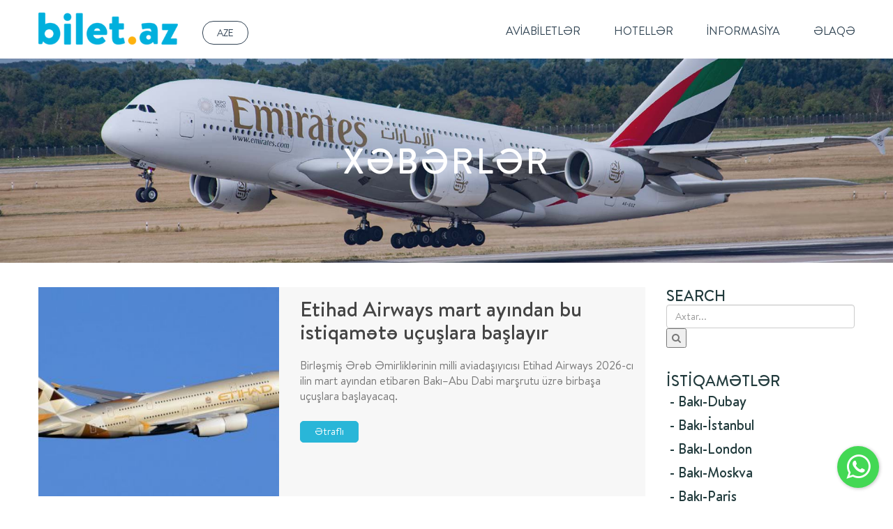

--- FILE ---
content_type: text/html; charset=UTF-8
request_url: https://bilet.az/category/xeberler/
body_size: 13081
content:
<!DOCTYPE html> 
<html lang="az" class="no-js">
<head>
	<meta charset="UTF-8">
	<meta name="viewport" content="width=device-width, initial-scale=1">
	<link rel="profile" href="https://gmpg.org/xfn/11">
	<link rel="pingback" href="https://bilet.az/xmlrpc.php">
	<meta name='robots' content='index, follow, max-image-preview:large, max-snippet:-1, max-video-preview:-1' />
<link rel="alternate" hreflang="az" href="https://bilet.az/category/xeberler/" />

	<!-- This site is optimized with the Yoast SEO plugin v21.1 - https://yoast.com/wordpress/plugins/seo/ -->
	<title>Xəbərlər Archives - Bilet.az</title>
	<link rel="canonical" href="https://bilet.az/category/xeberler/" />
	<link rel="next" href="https://bilet.az/category/xeberler/page/2/" />
	<meta property="og:locale" content="az_AZ" />
	<meta property="og:type" content="article" />
	<meta property="og:title" content="Xəbərlər Archives - Bilet.az" />
	<meta property="og:url" content="https://bilet.az/category/xeberler/" />
	<meta property="og:site_name" content="Bilet.az" />
	<meta name="twitter:card" content="summary_large_image" />
	<script type="application/ld+json" class="yoast-schema-graph">{"@context":"https://schema.org","@graph":[{"@type":"CollectionPage","@id":"https://bilet.az/category/xeberler/","url":"https://bilet.az/category/xeberler/","name":"Xəbərlər Archives - Bilet.az","isPartOf":{"@id":"https://bilet.az/#website"},"primaryImageOfPage":{"@id":"https://bilet.az/category/xeberler/#primaryimage"},"image":{"@id":"https://bilet.az/category/xeberler/#primaryimage"},"thumbnailUrl":"https://bilet.az/wp-content/uploads/2025/07/etihad-airways.jpg","breadcrumb":{"@id":"https://bilet.az/category/xeberler/#breadcrumb"},"inLanguage":"az"},{"@type":"ImageObject","inLanguage":"az","@id":"https://bilet.az/category/xeberler/#primaryimage","url":"https://bilet.az/wp-content/uploads/2025/07/etihad-airways.jpg","contentUrl":"https://bilet.az/wp-content/uploads/2025/07/etihad-airways.jpg","width":960,"height":640,"caption":"Etihad Airways"},{"@type":"BreadcrumbList","@id":"https://bilet.az/category/xeberler/#breadcrumb","itemListElement":[{"@type":"ListItem","position":1,"name":"Home","item":"https://bilet.az/"},{"@type":"ListItem","position":2,"name":"Xəbərlər"}]},{"@type":"WebSite","@id":"https://bilet.az/#website","url":"https://bilet.az/","name":"Bilet.az","description":"GranitAS","potentialAction":[{"@type":"SearchAction","target":{"@type":"EntryPoint","urlTemplate":"https://bilet.az/?s={search_term_string}"},"query-input":"required name=search_term_string"}],"inLanguage":"az"}]}</script>
	<!-- / Yoast SEO plugin. -->


<link rel='dns-prefetch' href='//static.addtoany.com' />
<link rel='dns-prefetch' href='//maps.googleapis.com' />
<link rel='dns-prefetch' href='//www.googletagmanager.com' />
<link rel="alternate" type="application/rss+xml" title="Bilet.az &raquo; Qidalandırıcısı" href="https://bilet.az/feed/" />
<link rel="alternate" type="application/rss+xml" title="Bilet.az &raquo; Şərh Qidalandırıcısı" href="https://bilet.az/comments/feed/" />
<link rel="alternate" type="application/rss+xml" title="Bilet.az &raquo; Xəbərlər Kateqoriya Qidalandırıcısı" href="https://bilet.az/category/xeberler/feed/" />
<script type="text/javascript">
window._wpemojiSettings = {"baseUrl":"https:\/\/s.w.org\/images\/core\/emoji\/14.0.0\/72x72\/","ext":".png","svgUrl":"https:\/\/s.w.org\/images\/core\/emoji\/14.0.0\/svg\/","svgExt":".svg","source":{"concatemoji":"https:\/\/bilet.az\/wp-includes\/js\/wp-emoji-release.min.js?ver=6.1.9"}};
/*! This file is auto-generated */
!function(e,a,t){var n,r,o,i=a.createElement("canvas"),p=i.getContext&&i.getContext("2d");function s(e,t){var a=String.fromCharCode,e=(p.clearRect(0,0,i.width,i.height),p.fillText(a.apply(this,e),0,0),i.toDataURL());return p.clearRect(0,0,i.width,i.height),p.fillText(a.apply(this,t),0,0),e===i.toDataURL()}function c(e){var t=a.createElement("script");t.src=e,t.defer=t.type="text/javascript",a.getElementsByTagName("head")[0].appendChild(t)}for(o=Array("flag","emoji"),t.supports={everything:!0,everythingExceptFlag:!0},r=0;r<o.length;r++)t.supports[o[r]]=function(e){if(p&&p.fillText)switch(p.textBaseline="top",p.font="600 32px Arial",e){case"flag":return s([127987,65039,8205,9895,65039],[127987,65039,8203,9895,65039])?!1:!s([55356,56826,55356,56819],[55356,56826,8203,55356,56819])&&!s([55356,57332,56128,56423,56128,56418,56128,56421,56128,56430,56128,56423,56128,56447],[55356,57332,8203,56128,56423,8203,56128,56418,8203,56128,56421,8203,56128,56430,8203,56128,56423,8203,56128,56447]);case"emoji":return!s([129777,127995,8205,129778,127999],[129777,127995,8203,129778,127999])}return!1}(o[r]),t.supports.everything=t.supports.everything&&t.supports[o[r]],"flag"!==o[r]&&(t.supports.everythingExceptFlag=t.supports.everythingExceptFlag&&t.supports[o[r]]);t.supports.everythingExceptFlag=t.supports.everythingExceptFlag&&!t.supports.flag,t.DOMReady=!1,t.readyCallback=function(){t.DOMReady=!0},t.supports.everything||(n=function(){t.readyCallback()},a.addEventListener?(a.addEventListener("DOMContentLoaded",n,!1),e.addEventListener("load",n,!1)):(e.attachEvent("onload",n),a.attachEvent("onreadystatechange",function(){"complete"===a.readyState&&t.readyCallback()})),(e=t.source||{}).concatemoji?c(e.concatemoji):e.wpemoji&&e.twemoji&&(c(e.twemoji),c(e.wpemoji)))}(window,document,window._wpemojiSettings);
</script>
<style type="text/css">
img.wp-smiley,
img.emoji {
	display: inline !important;
	border: none !important;
	box-shadow: none !important;
	height: 1em !important;
	width: 1em !important;
	margin: 0 0.07em !important;
	vertical-align: -0.1em !important;
	background: none !important;
	padding: 0 !important;
}
</style>
	<link rel='stylesheet' id='wp-block-library-css' href='https://bilet.az/wp-includes/css/dist/block-library/style.min.css?ver=6.1.9' type='text/css' media='all' />
<link rel='stylesheet' id='classic-theme-styles-css' href='https://bilet.az/wp-includes/css/classic-themes.min.css?ver=1' type='text/css' media='all' />
<style id='global-styles-inline-css' type='text/css'>
body{--wp--preset--color--black: #000000;--wp--preset--color--cyan-bluish-gray: #abb8c3;--wp--preset--color--white: #ffffff;--wp--preset--color--pale-pink: #f78da7;--wp--preset--color--vivid-red: #cf2e2e;--wp--preset--color--luminous-vivid-orange: #ff6900;--wp--preset--color--luminous-vivid-amber: #fcb900;--wp--preset--color--light-green-cyan: #7bdcb5;--wp--preset--color--vivid-green-cyan: #00d084;--wp--preset--color--pale-cyan-blue: #8ed1fc;--wp--preset--color--vivid-cyan-blue: #0693e3;--wp--preset--color--vivid-purple: #9b51e0;--wp--preset--gradient--vivid-cyan-blue-to-vivid-purple: linear-gradient(135deg,rgba(6,147,227,1) 0%,rgb(155,81,224) 100%);--wp--preset--gradient--light-green-cyan-to-vivid-green-cyan: linear-gradient(135deg,rgb(122,220,180) 0%,rgb(0,208,130) 100%);--wp--preset--gradient--luminous-vivid-amber-to-luminous-vivid-orange: linear-gradient(135deg,rgba(252,185,0,1) 0%,rgba(255,105,0,1) 100%);--wp--preset--gradient--luminous-vivid-orange-to-vivid-red: linear-gradient(135deg,rgba(255,105,0,1) 0%,rgb(207,46,46) 100%);--wp--preset--gradient--very-light-gray-to-cyan-bluish-gray: linear-gradient(135deg,rgb(238,238,238) 0%,rgb(169,184,195) 100%);--wp--preset--gradient--cool-to-warm-spectrum: linear-gradient(135deg,rgb(74,234,220) 0%,rgb(151,120,209) 20%,rgb(207,42,186) 40%,rgb(238,44,130) 60%,rgb(251,105,98) 80%,rgb(254,248,76) 100%);--wp--preset--gradient--blush-light-purple: linear-gradient(135deg,rgb(255,206,236) 0%,rgb(152,150,240) 100%);--wp--preset--gradient--blush-bordeaux: linear-gradient(135deg,rgb(254,205,165) 0%,rgb(254,45,45) 50%,rgb(107,0,62) 100%);--wp--preset--gradient--luminous-dusk: linear-gradient(135deg,rgb(255,203,112) 0%,rgb(199,81,192) 50%,rgb(65,88,208) 100%);--wp--preset--gradient--pale-ocean: linear-gradient(135deg,rgb(255,245,203) 0%,rgb(182,227,212) 50%,rgb(51,167,181) 100%);--wp--preset--gradient--electric-grass: linear-gradient(135deg,rgb(202,248,128) 0%,rgb(113,206,126) 100%);--wp--preset--gradient--midnight: linear-gradient(135deg,rgb(2,3,129) 0%,rgb(40,116,252) 100%);--wp--preset--duotone--dark-grayscale: url('#wp-duotone-dark-grayscale');--wp--preset--duotone--grayscale: url('#wp-duotone-grayscale');--wp--preset--duotone--purple-yellow: url('#wp-duotone-purple-yellow');--wp--preset--duotone--blue-red: url('#wp-duotone-blue-red');--wp--preset--duotone--midnight: url('#wp-duotone-midnight');--wp--preset--duotone--magenta-yellow: url('#wp-duotone-magenta-yellow');--wp--preset--duotone--purple-green: url('#wp-duotone-purple-green');--wp--preset--duotone--blue-orange: url('#wp-duotone-blue-orange');--wp--preset--font-size--small: 13px;--wp--preset--font-size--medium: 20px;--wp--preset--font-size--large: 36px;--wp--preset--font-size--x-large: 42px;--wp--preset--spacing--20: 0.44rem;--wp--preset--spacing--30: 0.67rem;--wp--preset--spacing--40: 1rem;--wp--preset--spacing--50: 1.5rem;--wp--preset--spacing--60: 2.25rem;--wp--preset--spacing--70: 3.38rem;--wp--preset--spacing--80: 5.06rem;}:where(.is-layout-flex){gap: 0.5em;}body .is-layout-flow > .alignleft{float: left;margin-inline-start: 0;margin-inline-end: 2em;}body .is-layout-flow > .alignright{float: right;margin-inline-start: 2em;margin-inline-end: 0;}body .is-layout-flow > .aligncenter{margin-left: auto !important;margin-right: auto !important;}body .is-layout-constrained > .alignleft{float: left;margin-inline-start: 0;margin-inline-end: 2em;}body .is-layout-constrained > .alignright{float: right;margin-inline-start: 2em;margin-inline-end: 0;}body .is-layout-constrained > .aligncenter{margin-left: auto !important;margin-right: auto !important;}body .is-layout-constrained > :where(:not(.alignleft):not(.alignright):not(.alignfull)){max-width: var(--wp--style--global--content-size);margin-left: auto !important;margin-right: auto !important;}body .is-layout-constrained > .alignwide{max-width: var(--wp--style--global--wide-size);}body .is-layout-flex{display: flex;}body .is-layout-flex{flex-wrap: wrap;align-items: center;}body .is-layout-flex > *{margin: 0;}:where(.wp-block-columns.is-layout-flex){gap: 2em;}.has-black-color{color: var(--wp--preset--color--black) !important;}.has-cyan-bluish-gray-color{color: var(--wp--preset--color--cyan-bluish-gray) !important;}.has-white-color{color: var(--wp--preset--color--white) !important;}.has-pale-pink-color{color: var(--wp--preset--color--pale-pink) !important;}.has-vivid-red-color{color: var(--wp--preset--color--vivid-red) !important;}.has-luminous-vivid-orange-color{color: var(--wp--preset--color--luminous-vivid-orange) !important;}.has-luminous-vivid-amber-color{color: var(--wp--preset--color--luminous-vivid-amber) !important;}.has-light-green-cyan-color{color: var(--wp--preset--color--light-green-cyan) !important;}.has-vivid-green-cyan-color{color: var(--wp--preset--color--vivid-green-cyan) !important;}.has-pale-cyan-blue-color{color: var(--wp--preset--color--pale-cyan-blue) !important;}.has-vivid-cyan-blue-color{color: var(--wp--preset--color--vivid-cyan-blue) !important;}.has-vivid-purple-color{color: var(--wp--preset--color--vivid-purple) !important;}.has-black-background-color{background-color: var(--wp--preset--color--black) !important;}.has-cyan-bluish-gray-background-color{background-color: var(--wp--preset--color--cyan-bluish-gray) !important;}.has-white-background-color{background-color: var(--wp--preset--color--white) !important;}.has-pale-pink-background-color{background-color: var(--wp--preset--color--pale-pink) !important;}.has-vivid-red-background-color{background-color: var(--wp--preset--color--vivid-red) !important;}.has-luminous-vivid-orange-background-color{background-color: var(--wp--preset--color--luminous-vivid-orange) !important;}.has-luminous-vivid-amber-background-color{background-color: var(--wp--preset--color--luminous-vivid-amber) !important;}.has-light-green-cyan-background-color{background-color: var(--wp--preset--color--light-green-cyan) !important;}.has-vivid-green-cyan-background-color{background-color: var(--wp--preset--color--vivid-green-cyan) !important;}.has-pale-cyan-blue-background-color{background-color: var(--wp--preset--color--pale-cyan-blue) !important;}.has-vivid-cyan-blue-background-color{background-color: var(--wp--preset--color--vivid-cyan-blue) !important;}.has-vivid-purple-background-color{background-color: var(--wp--preset--color--vivid-purple) !important;}.has-black-border-color{border-color: var(--wp--preset--color--black) !important;}.has-cyan-bluish-gray-border-color{border-color: var(--wp--preset--color--cyan-bluish-gray) !important;}.has-white-border-color{border-color: var(--wp--preset--color--white) !important;}.has-pale-pink-border-color{border-color: var(--wp--preset--color--pale-pink) !important;}.has-vivid-red-border-color{border-color: var(--wp--preset--color--vivid-red) !important;}.has-luminous-vivid-orange-border-color{border-color: var(--wp--preset--color--luminous-vivid-orange) !important;}.has-luminous-vivid-amber-border-color{border-color: var(--wp--preset--color--luminous-vivid-amber) !important;}.has-light-green-cyan-border-color{border-color: var(--wp--preset--color--light-green-cyan) !important;}.has-vivid-green-cyan-border-color{border-color: var(--wp--preset--color--vivid-green-cyan) !important;}.has-pale-cyan-blue-border-color{border-color: var(--wp--preset--color--pale-cyan-blue) !important;}.has-vivid-cyan-blue-border-color{border-color: var(--wp--preset--color--vivid-cyan-blue) !important;}.has-vivid-purple-border-color{border-color: var(--wp--preset--color--vivid-purple) !important;}.has-vivid-cyan-blue-to-vivid-purple-gradient-background{background: var(--wp--preset--gradient--vivid-cyan-blue-to-vivid-purple) !important;}.has-light-green-cyan-to-vivid-green-cyan-gradient-background{background: var(--wp--preset--gradient--light-green-cyan-to-vivid-green-cyan) !important;}.has-luminous-vivid-amber-to-luminous-vivid-orange-gradient-background{background: var(--wp--preset--gradient--luminous-vivid-amber-to-luminous-vivid-orange) !important;}.has-luminous-vivid-orange-to-vivid-red-gradient-background{background: var(--wp--preset--gradient--luminous-vivid-orange-to-vivid-red) !important;}.has-very-light-gray-to-cyan-bluish-gray-gradient-background{background: var(--wp--preset--gradient--very-light-gray-to-cyan-bluish-gray) !important;}.has-cool-to-warm-spectrum-gradient-background{background: var(--wp--preset--gradient--cool-to-warm-spectrum) !important;}.has-blush-light-purple-gradient-background{background: var(--wp--preset--gradient--blush-light-purple) !important;}.has-blush-bordeaux-gradient-background{background: var(--wp--preset--gradient--blush-bordeaux) !important;}.has-luminous-dusk-gradient-background{background: var(--wp--preset--gradient--luminous-dusk) !important;}.has-pale-ocean-gradient-background{background: var(--wp--preset--gradient--pale-ocean) !important;}.has-electric-grass-gradient-background{background: var(--wp--preset--gradient--electric-grass) !important;}.has-midnight-gradient-background{background: var(--wp--preset--gradient--midnight) !important;}.has-small-font-size{font-size: var(--wp--preset--font-size--small) !important;}.has-medium-font-size{font-size: var(--wp--preset--font-size--medium) !important;}.has-large-font-size{font-size: var(--wp--preset--font-size--large) !important;}.has-x-large-font-size{font-size: var(--wp--preset--font-size--x-large) !important;}
.wp-block-navigation a:where(:not(.wp-element-button)){color: inherit;}
:where(.wp-block-columns.is-layout-flex){gap: 2em;}
.wp-block-pullquote{font-size: 1.5em;line-height: 1.6;}
</style>
<link rel='stylesheet' id='contact-form-7-css' href='https://bilet.az/wp-content/plugins/contact-form-7/includes/css/styles.css?ver=5.7.3' type='text/css' media='all' />
<link rel='stylesheet' id='bootstrap-css' href='https://bilet.az/wp-content/themes/bilet-az/assets/css/bootstrap.css' type='text/css' media='all' />
<link rel='stylesheet' id='jquery-ui-css' href='https://bilet.az/wp-content/themes/bilet-az/assets/css/jquery.ui.css' type='text/css' media='all' />
<link rel='stylesheet' id='jcf-css' href='https://bilet.az/wp-content/themes/bilet-az/assets/css/jcf.css' type='text/css' media='all' />
<link rel='stylesheet' id='chosen-css' href='https://bilet.az/wp-content/themes/bilet-az/assets/css/chosen.css' type='text/css' media='all' />
<link rel='stylesheet' id='fancybox-css' href='https://bilet.az/wp-content/themes/bilet-az/assets/css/fancybox.css' type='text/css' media='all' />
<link rel='stylesheet' id='granitas-design-css' href='https://bilet.az/wp-content/themes/bilet-az/assets/css/design.css' type='text/css' media='all' />
<link rel='stylesheet' id='granitas-design2-css' href='https://bilet.az/wp-content/themes/bilet-az/assets/css/design2.css' type='text/css' media='all' />
<link rel='stylesheet' id='fonts-css' href='https://bilet.az/wp-content/themes/bilet-az/assets/css/fonts.css' type='text/css' media='all' />
<link rel='stylesheet' id='granitas-custom-css-css' href='https://bilet.az/wp-content/themes/bilet-az/assets/css/custom.css' type='text/css' media='all' />
<link rel='stylesheet' id='granitas-font-awesome-css' href='https://bilet.az/wp-content/themes/bilet-az/assets/css/font-awesome.min.css' type='text/css' media='all' />
<link rel='stylesheet' id='js_composer_front-css' href='https://bilet.az/wp-content/plugins/js_composer/assets/css/js_composer.min.css?ver=8.3.1' type='text/css' media='all' />
<link rel='stylesheet' id='addtoany-css' href='https://bilet.az/wp-content/plugins/add-to-any/addtoany.min.css?ver=1.16' type='text/css' media='all' />
<link rel='stylesheet' id='travelpayouts-assets-loader-loader.dd2efc3bbee06f654319.css-css' href='https://bilet.az/wp-content/plugins/travelpayouts/assets/loader.dd2efc3bbee06f654319.css?ver=1.2.1' type='text/css' media='all' />
<script type='text/javascript' id='addtoany-core-js-before'>
window.a2a_config=window.a2a_config||{};a2a_config.callbacks=[];a2a_config.overlays=[];a2a_config.templates={};a2a_localize = {
	Share: "Share",
	Save: "Save",
	Subscribe: "Subscribe",
	Email: "Email",
	Bookmark: "Bookmark",
	ShowAll: "Show all",
	ShowLess: "Show less",
	FindServices: "Find service(s)",
	FindAnyServiceToAddTo: "Instantly find any service to add to",
	PoweredBy: "Powered by",
	ShareViaEmail: "Share via email",
	SubscribeViaEmail: "Subscribe via email",
	BookmarkInYourBrowser: "Bookmark in your browser",
	BookmarkInstructions: "Press Ctrl+D or \u2318+D to bookmark this page",
	AddToYourFavorites: "Add to your favorites",
	SendFromWebOrProgram: "Send from any email address or email program",
	EmailProgram: "Email program",
	More: "More&#8230;",
	ThanksForSharing: "Thanks for sharing!",
	ThanksForFollowing: "Thanks for following!"
};
</script>
<script type='text/javascript' defer src='https://static.addtoany.com/menu/page.js' id='addtoany-core-js'></script>
<script type='text/javascript' src='https://bilet.az/wp-includes/js/jquery/jquery.min.js?ver=3.6.1' id='jquery-core-js'></script>
<script type='text/javascript' src='https://bilet.az/wp-includes/js/jquery/jquery-migrate.min.js?ver=3.3.2' id='jquery-migrate-js'></script>
<script type='text/javascript' defer src='https://bilet.az/wp-content/plugins/add-to-any/addtoany.min.js?ver=1.1' id='addtoany-jquery-js'></script>
<script type='text/javascript' src='//bilet.az/wp-content/plugins/sitepress-multilingual-cms/templates/language-switchers/legacy-dropdown/script.js?ver=1' id='wpml-legacy-dropdown-0-js'></script>
<script type='text/javascript' src='https://maps.googleapis.com/maps/api/js?key=AIzaSyC13pWOrL-2u8zHCaGmuMDa0oXeokmjuJE' id='gmap-js'></script>
<script></script><link rel="https://api.w.org/" href="https://bilet.az/wp-json/" /><link rel="alternate" type="application/json" href="https://bilet.az/wp-json/wp/v2/categories/13" /><link rel="EditURI" type="application/rsd+xml" title="RSD" href="https://bilet.az/xmlrpc.php?rsd" />
<link rel="wlwmanifest" type="application/wlwmanifest+xml" href="https://bilet.az/wp-includes/wlwmanifest.xml" />
<meta name="generator" content="WordPress 6.1.9" />
<meta name="generator" content="WPML ver:4.2.7.1 stt:65,45;" />
<meta name="generator" content="Site Kit by Google 1.124.0" /><script data-noptimize="1" data-cfasync="false" data-wpfc-render="false">
    (function () {
        var script = document.createElement("script");
        script.async = 1;
        script.src = 'https://tpembars.com/MzM1ODI.js?t=33582';
        document.head.appendChild(script);
    })();
</script>
<style type="text/css"></style><meta name="generator" content="Powered by WPBakery Page Builder - drag and drop page builder for WordPress."/>

<!-- Google Tag Manager snippet added by Site Kit -->
<script type="text/javascript">
			( function( w, d, s, l, i ) {
				w[l] = w[l] || [];
				w[l].push( {'gtm.start': new Date().getTime(), event: 'gtm.js'} );
				var f = d.getElementsByTagName( s )[0],
					j = d.createElement( s ), dl = l != 'dataLayer' ? '&l=' + l : '';
				j.async = true;
				j.src = 'https://www.googletagmanager.com/gtm.js?id=' + i + dl;
				f.parentNode.insertBefore( j, f );
			} )( window, document, 'script', 'dataLayer', 'GTM-P675K2F' );
			
</script>

<!-- End Google Tag Manager snippet added by Site Kit -->
<link rel="icon" href="https://bilet.az/wp-content/uploads/2020/03/cropped-favicon-1-32x32.png" sizes="32x32" />
<link rel="icon" href="https://bilet.az/wp-content/uploads/2020/03/cropped-favicon-1-192x192.png" sizes="192x192" />
<link rel="apple-touch-icon" href="https://bilet.az/wp-content/uploads/2020/03/cropped-favicon-1-180x180.png" />
<meta name="msapplication-TileImage" content="https://bilet.az/wp-content/uploads/2020/03/cropped-favicon-1-270x270.png" />
<noscript><style> .wpb_animate_when_almost_visible { opacity: 1; }</style></noscript>	<!-- Facebook Pixel Code -->
<script>
!function(f,b,e,v,n,t,s)
{if(f.fbq)return;n=f.fbq=function(){n.callMethod?
n.callMethod.apply(n,arguments):n.queue.push(arguments)};
if(!f._fbq)f._fbq=n;n.push=n;n.loaded=!0;n.version='2.0';
n.queue=[];t=b.createElement(e);t.async=!0;
t.src=v;s=b.getElementsByTagName(e)[0];
s.parentNode.insertBefore(t,s)}(window, document,'script',
'https://connect.facebook.net/en_US/fbevents.js');
fbq('init', '179200136316355');
fbq('track', 'PageView');
</script>
<noscript><img height="1" width="1" style="display:none"
src="https://www.facebook.com/tr?id=179200136316355&ev=PageView&noscript=1"
/></noscript>
<!-- End Facebook Pixel Code -->
</head>
<body class="archive category category-xeberler category-13 wpb-js-composer js-comp-ver-8.3.1 vc_responsive">
<header class="inner-header landing">
    <nav class="navbar navbar-landing nm nb">
        <div class="container" style="position: relative;">
            <div class="navbar-header">
                <button type="button" class="navbar-toggle collapsed" data-toggle="collapse" data-target="#menubar" aria-expanded="false">
                    <span class="icon-bar"></span>
                    <span class="icon-bar"></span>
                    <span class="icon-bar"></span>
                </button>
                <a href="https://bilet.az/" class="brand center-block" data-wpel-link="internal"><img src="https://bilet.az/wp-content/uploads/2020/03/bilet-az-logo.png" alt="Bilet.az" /></a>            </div>
            <div class="collapse navbar-collapse" id="menubar">
				<ul class="nav navbar-nav language-list font-fut-book">
					<li class="active">
				    <a href="#!">AZE</a>
				    <ul>
				      				        				        <li><a href="https://bilet.az/ru/" data-wpel-link="internal">RUS</a></li>
				      				        				          				    </ul>
				  </li>
				</ul>
                <ul id="menu-main-menu-az" class="nav navbar-nav navbar-right menu-list font-fut-m visible-xs"><li itemscope="itemscope" itemtype="https://www.schema.org/SiteNavigationElement" id="menu-item-195" class="menu-item menu-item-type-post_type menu-item-object-page menu-item-home menu-item-195 nav-item"><a title="Aviabiletlər" href="https://bilet.az/" class="nav-link" data-wpel-link="internal">Aviabiletlər</a></li>
<li itemscope="itemscope" itemtype="https://www.schema.org/SiteNavigationElement" id="menu-item-196" class="menu-item menu-item-type-custom menu-item-object-custom menu-item-196 nav-item"><a title="Hotellər" target="_blank" href="https://tp.media/r?marker=266031&#038;trs=33581&#038;p=4115&#038;u=https%3A%2F%2Fhotellook.com" class="nav-link" data-wpel-link="external" rel="nofollow noopener noreferrer">Hotellər</a></li>
<li itemscope="itemscope" itemtype="https://www.schema.org/SiteNavigationElement" id="menu-item-197" class="menu-item menu-item-type-custom menu-item-object-custom menu-item-has-children dropdown menu-item-197 nav-item"><a title="İnformasiya" href="#" data-toggle="dropdown" aria-haspopup="true" aria-expanded="false" class="dropdown-toggle nav-link" id="menu-item-dropdown-197">İnformasiya</a>
<ul class="dropdown-menu" aria-labelledby="menu-item-dropdown-197" role="menu">
	<li itemscope="itemscope" itemtype="https://www.schema.org/SiteNavigationElement" id="menu-item-283" class="menu-item menu-item-type-post_type menu-item-object-page menu-item-283 nav-item"><a title="Haqqımızda" href="https://bilet.az/haqqimizda/" class="dropdown-item" data-wpel-link="internal">Haqqımızda</a></li>
	<li itemscope="itemscope" itemtype="https://www.schema.org/SiteNavigationElement" id="menu-item-382" class="menu-item menu-item-type-post_type menu-item-object-page menu-item-382 nav-item"><a title="Cədvəl" href="https://bilet.az/bakidan-en-ucuz-aviabiletler/" class="dropdown-item" data-wpel-link="internal">Cədvəl</a></li>
	<li itemscope="itemscope" itemtype="https://www.schema.org/SiteNavigationElement" id="menu-item-199" class="menu-item menu-item-type-post_type menu-item-object-page current_page_parent menu-item-199 nav-item"><a title="Blog" href="https://bilet.az/blog/" class="dropdown-item" data-wpel-link="internal">Blog</a></li>
</ul>
</li>
<li itemscope="itemscope" itemtype="https://www.schema.org/SiteNavigationElement" id="menu-item-201" class="menu-item menu-item-type-post_type menu-item-object-page menu-item-201 nav-item"><a title="Əlaqə" href="https://bilet.az/elaqe/" class="nav-link" data-wpel-link="internal">Əlaqə</a></li>
</ul>				<ul style="text-align: center;" class="nav navbar-nav navbar-right menu-list font-fut-m visible-xs">
									        <li style="display: inline-block;"><a href="https://bilet.az/ru/" data-wpel-link="internal">RUS</a></li>
		     						        <li style="display: inline-block;"><a href="https://bilet.az/category/xeberler/" data-wpel-link="internal">AZE</a></li>
		     						</ul>
            </div>
            <ul id="menu-main-menu-az-1" class="nav navbar-nav navbar-right menu-list font-fut-m hidden-xs"><li itemscope="itemscope" itemtype="https://www.schema.org/SiteNavigationElement" class="menu-item menu-item-type-post_type menu-item-object-page menu-item-home menu-item-195 nav-item"><a title="Aviabiletlər" href="https://bilet.az/" class="nav-link" data-wpel-link="internal">Aviabiletlər</a></li>
<li itemscope="itemscope" itemtype="https://www.schema.org/SiteNavigationElement" class="menu-item menu-item-type-custom menu-item-object-custom menu-item-196 nav-item"><a title="Hotellər" target="_blank" href="https://tp.media/r?marker=266031&#038;trs=33581&#038;p=4115&#038;u=https%3A%2F%2Fhotellook.com" class="nav-link" data-wpel-link="external" rel="nofollow noopener noreferrer">Hotellər</a></li>
<li itemscope="itemscope" itemtype="https://www.schema.org/SiteNavigationElement" class="menu-item menu-item-type-custom menu-item-object-custom menu-item-has-children dropdown menu-item-197 nav-item"><a title="İnformasiya" href="#" data-toggle="dropdown" aria-haspopup="true" aria-expanded="false" class="dropdown-toggle nav-link" id="menu-item-dropdown-197">İnformasiya</a>
<ul class="dropdown-menu" aria-labelledby="menu-item-dropdown-197" role="menu">
	<li itemscope="itemscope" itemtype="https://www.schema.org/SiteNavigationElement" class="menu-item menu-item-type-post_type menu-item-object-page menu-item-283 nav-item"><a title="Haqqımızda" href="https://bilet.az/haqqimizda/" class="dropdown-item" data-wpel-link="internal">Haqqımızda</a></li>
	<li itemscope="itemscope" itemtype="https://www.schema.org/SiteNavigationElement" class="menu-item menu-item-type-post_type menu-item-object-page menu-item-382 nav-item"><a title="Cədvəl" href="https://bilet.az/bakidan-en-ucuz-aviabiletler/" class="dropdown-item" data-wpel-link="internal">Cədvəl</a></li>
	<li itemscope="itemscope" itemtype="https://www.schema.org/SiteNavigationElement" class="menu-item menu-item-type-post_type menu-item-object-page current_page_parent menu-item-199 nav-item"><a title="Blog" href="https://bilet.az/blog/" class="dropdown-item" data-wpel-link="internal">Blog</a></li>
</ul>
</li>
<li itemscope="itemscope" itemtype="https://www.schema.org/SiteNavigationElement" class="menu-item menu-item-type-post_type menu-item-object-page menu-item-201 nav-item"><a title="Əlaqə" href="https://bilet.az/elaqe/" class="nav-link" data-wpel-link="internal">Əlaqə</a></li>
</ul>        </div>
    </nav>
</header><section class="news-title-section" style="background-image: url('https://bilet.az/wp-content/uploads/2020/03/contact-header.jpg')">
    <div class="container">
        <h1 class="h1-title text-center text-uppercase font-fut-l">Xəbərlər</h1>
    </div>
</section>
<div class="news-content">
	<div class="container">
		<div class="row flex"><div class="col-lg-9 col-md-9 col-sm-12 col-xs-12">						<div class="blog_list with_sidebar">
				<div class="media media-tur-page list-tour-list list2">
	<div class="row">
		<div class="col-xs-12 col-md-5 hidden-xs">
			<a href="https://bilet.az/etihad-airways-mart-ayindan-bu-istiqamete-ucuslara-baslayir/" data-wpel-link="internal">
				<img style="width: 100%;" class="img-fluid" src="https://bilet.az/wp-content/uploads/2025/07/etihad-airways-300x300.jpg" alt="Etihad Airways mart ayından bu istiqamətə uçuşlara başlayır">
			</a>
		</div>
		<div class="col-xs-12 col-md-7">
			<div class="blog-content">
				<a href="https://bilet.az/etihad-airways-mart-ayindan-bu-istiqamete-ucuslara-baslayir/" data-wpel-link="internal"><h2 class="h2-title font-fut-b">Etihad Airways mart ayından bu istiqamətə uçuşlara başlayır</h2></a>
			    <p class="p-desc font-fut-book" style="margin-top: 20px;">
			    	Birləşmiş Ərəb Əmirliklərinin milli aviadaşıyıcısı Etihad Airways 2026-cı ilin mart ayından etibarən Bakı–Abu Dabi marşrutu üzrə birbaşa uçuşlara başlayacaq.			    	<div>
			    		<a style="padding: 5px 20px; border-radius: 5px;" class="btn btn-blue" href="https://bilet.az/etihad-airways-mart-ayindan-bu-istiqamete-ucuslara-baslayir/" data-wpel-link="internal">Ətraflı</a>
			    	</div>
			    </p>
			    <!-- <a href="" class="btn btn-blue btn-blue-tur-more text-center text-uppercase font-fut-b" data-wpel-link="internal"></a> -->
			</div>
		</div>
	</div>
</div><div class="media media-tur-page list-tour-list list1">
	<div class="row">
		<div class="col-xs-12 col-md-7">
			<div class="blog-content">
				<a href="https://bilet.az/6-korfez-olkesine-vahid-sengen-tipi-viza-gelir/" data-wpel-link="internal"><h2 class="h2-title font-fut-b">6 Körfəz Ölkəsinə Vahid Şengen Tipi Viza Gəlir!</h2></a>
			    <p class="p-desc font-fut-book" style="margin-top: 20px;">
			    	GCC ölkələri (BƏƏ, Səudiyyə, Bəhreyn, Qətər, Oman, Küveyt) üçün vahid Şengen tipli turizm vizası təsdiqləndi.			    	<div>
			    		<a style="padding: 5px 20px; border-radius: 5px;" class="btn btn-blue" href="https://bilet.az/6-korfez-olkesine-vahid-sengen-tipi-viza-gelir/" data-wpel-link="internal">Ətraflı</a>
			    	</div>	
		    	</p>
			    <!-- <a style="left: 30px;" href="" class="btn btn-blue btn-blue-tur-more text-center text-uppercase font-fut-b" data-wpel-link="internal"></a> -->
			</div>
		</div>
		<div class="col-xs-12 col-md-5 hidden-xs">
			<a href="https://bilet.az/6-korfez-olkesine-vahid-sengen-tipi-viza-gelir/" data-wpel-link="internal">
				<img style="width: 100%;" class="img-fluid" src="https://bilet.az/wp-content/uploads/2025/07/korfez-olkeleri-vizasi-300x300.jpg" alt="6 Körfəz Ölkəsinə Vahid Şengen Tipi Viza Gəlir!">
			</a>
		</div>
	</div>
</div><div class="media media-tur-page list-tour-list list2">
	<div class="row">
		<div class="col-xs-12 col-md-5 hidden-xs">
			<a href="https://bilet.az/azal-baki-tel-aviv-baki-reyslerini-berpa-edir/" data-wpel-link="internal">
				<img style="width: 100%;" class="img-fluid" src="https://bilet.az/wp-content/uploads/2023/06/baki-tel-aviv-bilet-qiymetleri-300x300.jpg" alt="AZAL Bakı-Təl-Əviv-Bakı reyslərini bərpa edir">
			</a>
		</div>
		<div class="col-xs-12 col-md-7">
			<div class="blog-content">
				<a href="https://bilet.az/azal-baki-tel-aviv-baki-reyslerini-berpa-edir/" data-wpel-link="internal"><h2 class="h2-title font-fut-b">AZAL Bakı-Təl-Əviv-Bakı reyslərini bərpa edir</h2></a>
			    <p class="p-desc font-fut-book" style="margin-top: 20px;">
			    	AZAL 28 iyun 2025-dən etibarən Bakı-Təl-Əviv-Bakı reyslərini bərpa edir. 			    	<div>
			    		<a style="padding: 5px 20px; border-radius: 5px;" class="btn btn-blue" href="https://bilet.az/azal-baki-tel-aviv-baki-reyslerini-berpa-edir/" data-wpel-link="internal">Ətraflı</a>
			    	</div>
			    </p>
			    <!-- <a href="" class="btn btn-blue btn-blue-tur-more text-center text-uppercase font-fut-b" data-wpel-link="internal"></a> -->
			</div>
		</div>
	</div>
</div><div class="media media-tur-page list-tour-list list1">
	<div class="row">
		<div class="col-xs-12 col-md-7">
			<div class="blog-content">
				<a href="https://bilet.az/rusiyaya-ucan-sernisinler-ucun-yeni-qayda/" data-wpel-link="internal"><h2 class="h2-title font-fut-b">Rusiyaya uçan sərnişinlər üçün yeni qayda</h2></a>
			    <p class="p-desc font-fut-book" style="margin-top: 20px;">
			    	Rusiyaya uçan sərnişinlər üçün yeni qayda: 1 iyuldan etibarən RuID tətbiqi ilə QR kod icazəsi almaq məcburidir.			    	<div>
			    		<a style="padding: 5px 20px; border-radius: 5px;" class="btn btn-blue" href="https://bilet.az/rusiyaya-ucan-sernisinler-ucun-yeni-qayda/" data-wpel-link="internal">Ətraflı</a>
			    	</div>	
		    	</p>
			    <!-- <a style="left: 30px;" href="" class="btn btn-blue btn-blue-tur-more text-center text-uppercase font-fut-b" data-wpel-link="internal"></a> -->
			</div>
		</div>
		<div class="col-xs-12 col-md-5 hidden-xs">
			<a href="https://bilet.az/rusiyaya-ucan-sernisinler-ucun-yeni-qayda/" data-wpel-link="internal">
				<img style="width: 100%;" class="img-fluid" src="https://bilet.az/wp-content/uploads/2023/01/baki-moskva-bilet-qiymetleri-300x300.jpg" alt="Rusiyaya uçan sərnişinlər üçün yeni qayda">
			</a>
		</div>
	</div>
</div><div class="media media-tur-page list-tour-list list2">
	<div class="row">
		<div class="col-xs-12 col-md-5 hidden-xs">
			<a href="https://bilet.az/azal-dan-ozbekistanin-urgenc-seherine-yeni-reysler/" data-wpel-link="internal">
				<img style="width: 100%;" class="img-fluid" src="https://bilet.az/wp-content/uploads/2025/06/urgench-300x300.webp" alt="AZAL-dan Özbəkistanın Ürgənc şəhərinə yeni reyslər">
			</a>
		</div>
		<div class="col-xs-12 col-md-7">
			<div class="blog-content">
				<a href="https://bilet.az/azal-dan-ozbekistanin-urgenc-seherine-yeni-reysler/" data-wpel-link="internal"><h2 class="h2-title font-fut-b">AZAL-dan Özbəkistanın Ürgənc şəhərinə yeni reyslər</h2></a>
			    <p class="p-desc font-fut-book" style="margin-top: 20px;">
			    	AZAL-dan Ürgənc şəhərinə yeni reyslər! Ucuz biletlər, uçuş cədvəli, Ürgənc və ətrafında görməli yerlər, yerli mətbəx və səyahət üçün faydalı məlumatlar.			    	<div>
			    		<a style="padding: 5px 20px; border-radius: 5px;" class="btn btn-blue" href="https://bilet.az/azal-dan-ozbekistanin-urgenc-seherine-yeni-reysler/" data-wpel-link="internal">Ətraflı</a>
			    	</div>
			    </p>
			    <!-- <a href="" class="btn btn-blue btn-blue-tur-more text-center text-uppercase font-fut-b" data-wpel-link="internal"></a> -->
			</div>
		</div>
	</div>
</div><div class="media media-tur-page list-tour-list list1">
	<div class="row">
		<div class="col-xs-12 col-md-7">
			<div class="blog-content">
				<a href="https://bilet.az/azal-baki-tebriz-istiqametinde-yeni-reyslere-start-verir/" data-wpel-link="internal"><h2 class="h2-title font-fut-b">AZAL Bakı–Təbriz istiqamətində yeni reyslərə start verir</h2></a>
			    <p class="p-desc font-fut-book" style="margin-top: 20px;">
			    	15 iyun tarixindən etibarən Bakı–Təbriz–Bakı marşrutu üzrə uçuşlar başlayır. Biletlər artıq bu gün satışa çıxarılacaq.			    	<div>
			    		<a style="padding: 5px 20px; border-radius: 5px;" class="btn btn-blue" href="https://bilet.az/azal-baki-tebriz-istiqametinde-yeni-reyslere-start-verir/" data-wpel-link="internal">Ətraflı</a>
			    	</div>	
		    	</p>
			    <!-- <a style="left: 30px;" href="" class="btn btn-blue btn-blue-tur-more text-center text-uppercase font-fut-b" data-wpel-link="internal"></a> -->
			</div>
		</div>
		<div class="col-xs-12 col-md-5 hidden-xs">
			<a href="https://bilet.az/azal-baki-tebriz-istiqametinde-yeni-reyslere-start-verir/" data-wpel-link="internal">
				<img style="width: 100%;" class="img-fluid" src="https://bilet.az/wp-content/uploads/2025/06/baki-tebriz-bileti-300x300.jpg" alt="AZAL Bakı–Təbriz istiqamətində yeni reyslərə start verir">
			</a>
		</div>
	</div>
</div><div class="media media-tur-page list-tour-list list2">
	<div class="row">
		<div class="col-xs-12 col-md-5 hidden-xs">
			<a href="https://bilet.az/rusiyaya-seferde-uzerlikle-bagli-hebs-tehlukesi/" data-wpel-link="internal">
				<img style="width: 100%;" class="img-fluid" src="https://bilet.az/wp-content/uploads/2025/05/Russia-e1634207469419.jpg.optimal-300x300.jpg" alt="Rusiyaya Səfərdə Üzərliklə Bağlı Həbs Təhlükəsi">
			</a>
		</div>
		<div class="col-xs-12 col-md-7">
			<div class="blog-content">
				<a href="https://bilet.az/rusiyaya-seferde-uzerlikle-bagli-hebs-tehlukesi/" data-wpel-link="internal"><h2 class="h2-title font-fut-b">Rusiyaya Səfərdə Üzərliklə Bağlı Həbs Təhlükəsi</h2></a>
			    <p class="p-desc font-fut-book" style="margin-top: 20px;">
			    	Rusiyaya Səfər Edənlər DİQQƏT!
Üzərlik otunu çantanızda aparmaq sizə baha başa gələ bilər!			    	<div>
			    		<a style="padding: 5px 20px; border-radius: 5px;" class="btn btn-blue" href="https://bilet.az/rusiyaya-seferde-uzerlikle-bagli-hebs-tehlukesi/" data-wpel-link="internal">Ətraflı</a>
			    	</div>
			    </p>
			    <!-- <a href="" class="btn btn-blue btn-blue-tur-more text-center text-uppercase font-fut-b" data-wpel-link="internal"></a> -->
			</div>
		</div>
	</div>
</div><div class="media media-tur-page list-tour-list list1">
	<div class="row">
		<div class="col-xs-12 col-md-7">
			<div class="blog-content">
				<a href="https://bilet.az/wizz-air-abu-dabi-ile-qebele-arasinda-yeni-reyslere-baslayir/" data-wpel-link="internal"><h2 class="h2-title font-fut-b">Wizz Air, Əbu Dabi ilə Qəbələ arasında yeni reyslərə başlayır.</h2></a>
			    <p class="p-desc font-fut-book" style="margin-top: 20px;">
			    	19 iyundan etibarən Wizz Air, Əbu Dabi ilə Qəbələ arasında yeni reyslərə başlayır.

Əbu Dabi - Qəbələ reysi saat 05:55-də başlayaraq 09:05-də Qəbələyə çatır.			    	<div>
			    		<a style="padding: 5px 20px; border-radius: 5px;" class="btn btn-blue" href="https://bilet.az/wizz-air-abu-dabi-ile-qebele-arasinda-yeni-reyslere-baslayir/" data-wpel-link="internal">Ətraflı</a>
			    	</div>	
		    	</p>
			    <!-- <a style="left: 30px;" href="" class="btn btn-blue btn-blue-tur-more text-center text-uppercase font-fut-b" data-wpel-link="internal"></a> -->
			</div>
		</div>
		<div class="col-xs-12 col-md-5 hidden-xs">
			<a href="https://bilet.az/wizz-air-abu-dabi-ile-qebele-arasinda-yeni-reyslere-baslayir/" data-wpel-link="internal">
				<img style="width: 100%;" class="img-fluid" src="https://bilet.az/wp-content/uploads/2025/03/WhatsApp-Image-2025-03-18-at-15.17.20-300x300.jpeg" alt="Wizz Air, Əbu Dabi ilə Qəbələ arasında yeni reyslərə başlayır.">
			</a>
		</div>
	</div>
</div><div class="media media-tur-page list-tour-list list2">
	<div class="row">
		<div class="col-xs-12 col-md-5 hidden-xs">
			<a href="https://bilet.az/aeroflot-moskva-baki-moskva-reyslerinin-sayini-artirir/" data-wpel-link="internal">
				<img style="width: 100%;" class="img-fluid" src="https://bilet.az/wp-content/uploads/2021/03/aeroflot-300x300.jpg" alt="Aeroflot Moskva-Bakı-Moskva reyslərinin sayını artırır">
			</a>
		</div>
		<div class="col-xs-12 col-md-7">
			<div class="blog-content">
				<a href="https://bilet.az/aeroflot-moskva-baki-moskva-reyslerinin-sayini-artirir/" data-wpel-link="internal"><h2 class="h2-title font-fut-b">Aeroflot Moskva-Bakı-Moskva reyslərinin sayını artırır</h2></a>
			    <p class="p-desc font-fut-book" style="margin-top: 20px;">
			    	"Aeroflot" Hava Yolları martın 9-dan etibarən Moskva-Bakı-Moskva istiqamətində daha 2 xüsusi reys yerinə yetirəcək.			    	<div>
			    		<a style="padding: 5px 20px; border-radius: 5px;" class="btn btn-blue" href="https://bilet.az/aeroflot-moskva-baki-moskva-reyslerinin-sayini-artirir/" data-wpel-link="internal">Ətraflı</a>
			    	</div>
			    </p>
			    <!-- <a href="" class="btn btn-blue btn-blue-tur-more text-center text-uppercase font-fut-b" data-wpel-link="internal"></a> -->
			</div>
		</div>
	</div>
</div><div class="media media-tur-page list-tour-list list1">
	<div class="row">
		<div class="col-xs-12 col-md-7">
			<div class="blog-content">
				<a href="https://bilet.az/gurcustana-birbasa-ucuslar-baslayir/" data-wpel-link="internal"><h2 class="h2-title font-fut-b">Gürcüstana birbaşa uçuşlar başlayır</h2></a>
			    <p class="p-desc font-fut-book" style="margin-top: 20px;">
			    	Gürcüstana birbaşa uçuşlar başlayır!
19 martdan etibarən, Buta Airways Bakı-Tbilisi-Bakı istiqamətində reyslərə start verir.			    	<div>
			    		<a style="padding: 5px 20px; border-radius: 5px;" class="btn btn-blue" href="https://bilet.az/gurcustana-birbasa-ucuslar-baslayir/" data-wpel-link="internal">Ətraflı</a>
			    	</div>	
		    	</p>
			    <!-- <a style="left: 30px;" href="" class="btn btn-blue btn-blue-tur-more text-center text-uppercase font-fut-b" data-wpel-link="internal"></a> -->
			</div>
		</div>
		<div class="col-xs-12 col-md-5 hidden-xs">
			<a href="https://bilet.az/gurcustana-birbasa-ucuslar-baslayir/" data-wpel-link="internal">
				<img style="width: 100%;" class="img-fluid" src="https://bilet.az/wp-content/uploads/2021/03/tbilisi-hava-limani-300x300.jpg" alt="Gürcüstana birbaşa uçuşlar başlayır">
			</a>
		</div>
	</div>
</div>			</div>
			<ul class="pagination pagination-project center-block clearfix"><li><span aria-current="page" class="page-numbers current">1</span></li><li><a class="page-numbers" href="https://bilet.az/category/xeberler/page/2/" data-wpel-link="internal">2</a></li><li><a class="next page-numbers" href="https://bilet.az/category/xeberler/page/2/" data-wpel-link="internal"><i class="pico pico-icon14"></i></a></li></ul>		</div>		<div class="col-lg-3 col-md-3 col-sm-12 col-xs-12">							<aside id="search-2" class="panel panel-standart widget_search"><div class="panel-heading"><h4 class="panel-title panel-title font-fut-b text-uppercase">Search</h4></div><form method="get" class="search-form" action="https://bilet.az/">
	<input type="search" class="form-control" placeholder="Axtar..." value="" name="s"/>
	<button type="submit"><i class="fa fa-search"></i></button>
</form></aside><aside id="granitas_menu-7" class="panel panel-standart widget_granitas_menu"><div class="panel-heading"><h4 class="panel-title panel-title font-fut-b text-uppercase">İstiqamətlər</h4></div><div id="menu-istiqam-tl-r" class="panel-group"><div class="panel panel-list"><div class="panel-heading" role="tab"><h4 class="panel-title"><a href="https://bilet.az/destinations/baki-dubay-bilet-qiymetleri/" aria-expanded="false" class="a-title font-fut-book collapsed" data-parent="#menu-istiqam-tl-r" data-wpel-link="internal"> -  Bakı-Dubay</a></h4></div></div>
<div class="panel panel-list"><div class="panel-heading" role="tab"><h4 class="panel-title"><a href="https://bilet.az/destinations/baki-istanbul-bilet-qiymetleri/" aria-expanded="false" class="a-title font-fut-book collapsed" data-parent="#menu-istiqam-tl-r" data-wpel-link="internal"> -  Bakı-İstanbul</a></h4></div></div>
<div class="panel panel-list"><div class="panel-heading" role="tab"><h4 class="panel-title"><a href="https://bilet.az/destinations/baki-london-bilet-qiymetleri/" aria-expanded="false" class="a-title font-fut-book collapsed" data-parent="#menu-istiqam-tl-r" data-wpel-link="internal"> -  Bakı-London</a></h4></div></div>
<div class="panel panel-list"><div class="panel-heading" role="tab"><h4 class="panel-title"><a href="https://bilet.az/destinations/baki-moskva-bilet-qiymetleri/" aria-expanded="false" class="a-title font-fut-book collapsed" data-parent="#menu-istiqam-tl-r" data-wpel-link="internal"> -  Bakı-Moskva</a></h4></div></div>
<div class="panel panel-list"><div class="panel-heading" role="tab"><h4 class="panel-title"><a href="https://bilet.az/destinations/baki-paris-bilet-qiymetleri/" aria-expanded="false" class="a-title font-fut-book collapsed" data-parent="#menu-istiqam-tl-r" data-wpel-link="internal"> -  Bakı-Paris</a></h4></div></div>
<div class="panel panel-list"><div class="panel-heading" role="tab"><h4 class="panel-title"><a href="https://bilet.az/destinations/baki-roma-bilet-qiymetleri/" aria-expanded="false" class="a-title font-fut-book collapsed" data-parent="#menu-istiqam-tl-r" data-wpel-link="internal"> -  Bakı-Roma</a></h4></div></div>
<div class="panel panel-list"><div class="panel-heading" role="tab"><h4 class="panel-title"><a href="https://bilet.az/destinations/" aria-expanded="false" class="a-title font-fut-book collapsed" data-parent="#menu-istiqam-tl-r" data-wpel-link="internal"> -  Bütün istiqamətlər</a></h4></div></div>
</div></aside><aside id="tag_cloud-2" class="panel panel-standart widget_tag_cloud"><div class="panel-heading"><h4 class="panel-title panel-title font-fut-b text-uppercase">Teqlər:</h4></div><div class="tagcloud"><a href="https://bilet.az/tag/abu-dabi-bilet-qiymetleri/" class="tag-cloud-link tag-link-47 tag-link-position-1" style="font-size: 8pt;" aria-label="abu dabi bilet qiymetleri (1 maddə)" data-wpel-link="internal">abu dabi bilet qiymetleri</a>
<a href="https://bilet.az/tag/azerbaycan/" class="tag-cloud-link tag-link-11 tag-link-position-2" style="font-size: 8pt;" aria-label="Azərbaycan (1 maddə)" data-wpel-link="internal">Azərbaycan</a>
<a href="https://bilet.az/tag/baki-abu-dabi-bilet/" class="tag-cloud-link tag-link-46 tag-link-position-3" style="font-size: 8pt;" aria-label="baki abu dabi bilet (1 maddə)" data-wpel-link="internal">baki abu dabi bilet</a>
<a href="https://bilet.az/tag/baki-moskva-bileti/" class="tag-cloud-link tag-link-18 tag-link-position-4" style="font-size: 13.25pt;" aria-label="Baki Moskva Bileti (2 maddə)" data-wpel-link="internal">Baki Moskva Bileti</a>
<a href="https://bilet.az/tag/baki-ozbekistan/" class="tag-cloud-link tag-link-27 tag-link-position-5" style="font-size: 8pt;" aria-label="baki ozbekistan (1 maddə)" data-wpel-link="internal">baki ozbekistan</a>
<a href="https://bilet.az/tag/baki-piter-bileti/" class="tag-cloud-link tag-link-31 tag-link-position-6" style="font-size: 8pt;" aria-label="baki piter bileti (1 maddə)" data-wpel-link="internal">baki piter bileti</a>
<a href="https://bilet.az/tag/baki-tebriz-bileti/" class="tag-cloud-link tag-link-19 tag-link-position-7" style="font-size: 8pt;" aria-label="baki tebriz bileti (1 maddə)" data-wpel-link="internal">baki tebriz bileti</a>
<a href="https://bilet.az/tag/baki-tehran-bileti/" class="tag-cloud-link tag-link-20 tag-link-position-8" style="font-size: 8pt;" aria-label="baki tehran bileti (1 maddə)" data-wpel-link="internal">baki tehran bileti</a>
<a href="https://bilet.az/tag/baki-tel-eviv/" class="tag-cloud-link tag-link-33 tag-link-position-9" style="font-size: 8pt;" aria-label="baki tel-eviv (1 maddə)" data-wpel-link="internal">baki tel-eviv</a>
<a href="https://bilet.az/tag/baki-tel-eviv-bileti/" class="tag-cloud-link tag-link-34 tag-link-position-10" style="font-size: 8pt;" aria-label="baki tel-eviv bileti (1 maddə)" data-wpel-link="internal">baki tel-eviv bileti</a>
<a href="https://bilet.az/tag/baki-tel-aviv-bilet-qiymetleri/" class="tag-cloud-link tag-link-37 tag-link-position-11" style="font-size: 8pt;" aria-label="baki tel aviv bilet qiymetleri (1 maddə)" data-wpel-link="internal">baki tel aviv bilet qiymetleri</a>
<a href="https://bilet.az/tag/baki-urgenc/" class="tag-cloud-link tag-link-26 tag-link-position-12" style="font-size: 8pt;" aria-label="baki urgenc (1 maddə)" data-wpel-link="internal">baki urgenc</a>
<a href="https://bilet.az/tag/baku-tel-aviv-azal/" class="tag-cloud-link tag-link-35 tag-link-position-13" style="font-size: 8pt;" aria-label="baku tel aviv azal (1 maddə)" data-wpel-link="internal">baku tel aviv azal</a>
<a href="https://bilet.az/tag/baku-tel-aviv-flight/" class="tag-cloud-link tag-link-36 tag-link-position-14" style="font-size: 8pt;" aria-label="baku tel aviv flight (1 maddə)" data-wpel-link="internal">baku tel aviv flight</a>
<a href="https://bilet.az/tag/bee-vizasi/" class="tag-cloud-link tag-link-39 tag-link-position-15" style="font-size: 8pt;" aria-label="bee vizasi (1 maddə)" data-wpel-link="internal">bee vizasi</a>
<a href="https://bilet.az/tag/behreyn-vizasi/" class="tag-cloud-link tag-link-40 tag-link-position-16" style="font-size: 8pt;" aria-label="behreyn vizasi (1 maddə)" data-wpel-link="internal">behreyn vizasi</a>
<a href="https://bilet.az/tag/en-ucuz-aviabiletler/" class="tag-cloud-link tag-link-25 tag-link-position-17" style="font-size: 8pt;" aria-label="en ucuz aviabiletler (1 maddə)" data-wpel-link="internal">en ucuz aviabiletler</a>
<a href="https://bilet.az/tag/etihad-airways/" class="tag-cloud-link tag-link-45 tag-link-position-18" style="font-size: 8pt;" aria-label="etihad airways (1 maddə)" data-wpel-link="internal">etihad airways</a>
<a href="https://bilet.az/tag/irana-aviabiletler/" class="tag-cloud-link tag-link-21 tag-link-position-19" style="font-size: 8pt;" aria-label="irana aviabiletler (1 maddə)" data-wpel-link="internal">irana aviabiletler</a>
<a href="https://bilet.az/tag/kuveyt-vizasi/" class="tag-cloud-link tag-link-42 tag-link-position-20" style="font-size: 8pt;" aria-label="kuveyt vizasi (1 maddə)" data-wpel-link="internal">kuveyt vizasi</a>
<a href="https://bilet.az/tag/oman-vizasi/" class="tag-cloud-link tag-link-41 tag-link-position-21" style="font-size: 8pt;" aria-label="oman vizasi (1 maddə)" data-wpel-link="internal">oman vizasi</a>
<a href="https://bilet.az/tag/ozbekistana-biletler/" class="tag-cloud-link tag-link-28 tag-link-position-22" style="font-size: 8pt;" aria-label="ozbekistana biletler (1 maddə)" data-wpel-link="internal">ozbekistana biletler</a>
<a href="https://bilet.az/tag/qeter-vizasi/" class="tag-cloud-link tag-link-43 tag-link-position-23" style="font-size: 8pt;" aria-label="qeter vizasi (1 maddə)" data-wpel-link="internal">qeter vizasi</a>
<a href="https://bilet.az/tag/rusiyaya-aviabiletler/" class="tag-cloud-link tag-link-32 tag-link-position-24" style="font-size: 8pt;" aria-label="rusiyaya aviabiletler (1 maddə)" data-wpel-link="internal">rusiyaya aviabiletler</a>
<a href="https://bilet.az/tag/serfeli-bilet/" class="tag-cloud-link tag-link-23 tag-link-position-25" style="font-size: 8pt;" aria-label="serfeli bilet (1 maddə)" data-wpel-link="internal">serfeli bilet</a>
<a href="https://bilet.az/tag/seudiyye-erebistani-vizasi/" class="tag-cloud-link tag-link-44 tag-link-position-26" style="font-size: 8pt;" aria-label="seudiyye erebistani vizasi (1 maddə)" data-wpel-link="internal">seudiyye erebistani vizasi</a>
<a href="https://bilet.az/tag/ucuz-aviabiletler/" class="tag-cloud-link tag-link-30 tag-link-position-27" style="font-size: 8pt;" aria-label="ucuz aviabiletler (1 maddə)" data-wpel-link="internal">ucuz aviabiletler</a>
<a href="https://bilet.az/tag/ucuz-bilet-almaq/" class="tag-cloud-link tag-link-24 tag-link-position-28" style="font-size: 8pt;" aria-label="ucuz bilet almaq (1 maddə)" data-wpel-link="internal">ucuz bilet almaq</a>
<a href="https://bilet.az/tag/urgence-biletler/" class="tag-cloud-link tag-link-29 tag-link-position-29" style="font-size: 8pt;" aria-label="urgence biletler (1 maddə)" data-wpel-link="internal">urgence biletler</a>
<a href="https://bilet.az/tag/viza/" class="tag-cloud-link tag-link-38 tag-link-position-30" style="font-size: 8pt;" aria-label="viza (1 maddə)" data-wpel-link="internal">viza</a>
<a href="https://bilet.az/tag/wizzair/" class="tag-cloud-link tag-link-17 tag-link-position-31" style="font-size: 8pt;" aria-label="wizzair (1 maddə)" data-wpel-link="internal">wizzair</a>
<a href="https://bilet.az/tag/xeberler/" class="tag-cloud-link tag-link-14 tag-link-position-32" style="font-size: 22pt;" aria-label="xəbərlər (5 maddə)" data-wpel-link="internal">xəbərlər</a></div>
</aside><aside id="block-6" class="panel panel-standart widget_block"><script async src="https://tpwgts.com/content?currency=azn&trs=33582&shmarker=266031.266031&show_hotels=false&powered_by=false&locale=az&searchUrl=avia.bilet.az%2Fflights&primary_override=%2332a8dd&color_button=%23FFB300&color_icons=%2332a8dd&dark=%23262626&light=%23FFFFFF&secondary=%23FFFFFF00&special=%23C4C4C4&color_focused=%2332a8dd&border_radius=0&no_labels=true&plain=true&promo_id=7879&campaign_id=100" charset="utf-8"></script></aside>			
		</div></div>	</div>
</div>	
<a target="_blank" href="https://api.whatsapp.com/send?phone=994702034843" data-wpel-link="external" rel="nofollow noopener noreferrer">
	<div class="whatsapp-button">
		<i class="fa fa-whatsapp" aria-hidden="true"></i>
	</div>
</a>
<footer class="footer">
    <div class="container">
        <div class="row">
            <div class="col-md-9">
                <div class="row widgets">
                                            <div class="col-lg-3 col-md-3 col-sm-4 col-xs-12">
                            <section id="nav_menu-2" class="widget widget_nav_menu"><h5 class="h5-title text-uppercase font-fut-book text-white footer-title">Menu</h5><div class="menu-main-menu-az-container"><ul id="menu-main-menu-az-2" class="menu"><li class="menu-item menu-item-type-post_type menu-item-object-page menu-item-home menu-item-195"><a href="https://bilet.az/" data-wpel-link="internal">Aviabiletlər</a></li>
<li class="menu-item menu-item-type-custom menu-item-object-custom menu-item-196"><a target="_blank" rel="noopener nofollow noreferrer" href="https://tp.media/r?marker=266031&#038;trs=33581&#038;p=4115&#038;u=https%3A%2F%2Fhotellook.com" data-wpel-link="external">Hotellər</a></li>
<li class="menu-item menu-item-type-custom menu-item-object-custom menu-item-has-children menu-item-197"><a href="#">İnformasiya</a>
<ul class="sub-menu">
	<li class="menu-item menu-item-type-post_type menu-item-object-page menu-item-283"><a href="https://bilet.az/haqqimizda/" data-wpel-link="internal">Haqqımızda</a></li>
	<li class="menu-item menu-item-type-post_type menu-item-object-page menu-item-382"><a href="https://bilet.az/bakidan-en-ucuz-aviabiletler/" data-wpel-link="internal">Cədvəl</a></li>
	<li class="menu-item menu-item-type-post_type menu-item-object-page current_page_parent menu-item-199"><a href="https://bilet.az/blog/" data-wpel-link="internal">Blog</a></li>
</ul>
</li>
<li class="menu-item menu-item-type-post_type menu-item-object-page menu-item-201"><a href="https://bilet.az/elaqe/" data-wpel-link="internal">Əlaqə</a></li>
</ul></div></section>                        </div>
                                            <div class="col-lg-3 col-md-3 col-sm-4 col-xs-12">
                            <section id="nav_menu-5" class="widget widget_nav_menu"><h5 class="h5-title text-uppercase font-fut-book text-white footer-title">İstiqamətlər</h5><div class="menu-istiqam-tl-r-container"><ul id="menu-istiqam-tl-r-1" class="menu"><li class="menu-item menu-item-type-post_type menu-item-object-destinations menu-item-780"><a href="https://bilet.az/destinations/baki-dubay-bilet-qiymetleri/" data-wpel-link="internal">Bakı-Dubay</a></li>
<li class="menu-item menu-item-type-post_type menu-item-object-destinations menu-item-781"><a href="https://bilet.az/destinations/baki-istanbul-bilet-qiymetleri/" data-wpel-link="internal">Bakı-İstanbul</a></li>
<li class="menu-item menu-item-type-post_type menu-item-object-destinations menu-item-782"><a href="https://bilet.az/destinations/baki-london-bilet-qiymetleri/" data-wpel-link="internal">Bakı-London</a></li>
<li class="menu-item menu-item-type-post_type menu-item-object-destinations menu-item-783"><a href="https://bilet.az/destinations/baki-moskva-bilet-qiymetleri/" data-wpel-link="internal">Bakı-Moskva</a></li>
<li class="menu-item menu-item-type-post_type menu-item-object-destinations menu-item-784"><a href="https://bilet.az/destinations/baki-paris-bilet-qiymetleri/" data-wpel-link="internal">Bakı-Paris</a></li>
<li class="menu-item menu-item-type-post_type menu-item-object-destinations menu-item-785"><a href="https://bilet.az/destinations/baki-roma-bilet-qiymetleri/" data-wpel-link="internal">Bakı-Roma</a></li>
<li class="menu-item menu-item-type-post_type_archive menu-item-object-destinations menu-item-778"><a href="https://bilet.az/destinations/" data-wpel-link="internal">Bütün istiqamətlər</a></li>
</ul></div></section>                        </div>
                                            <div class="col-lg-3 col-md-3 col-sm-4 col-xs-12">
                            <section id="nav_menu-6" class="widget widget_nav_menu"><h5 class="h5-title text-uppercase font-fut-book text-white footer-title">Şəhərlər</h5><div class="menu-s-h-rl-r-container"><ul id="menu-s-h-rl-r" class="menu"><li id="menu-item-787" class="menu-item menu-item-type-post_type menu-item-object-destinations menu-item-787"><a href="https://bilet.az/destinations/baki-afina-bilet-qiymetleri/" data-wpel-link="internal">Afina</a></li>
<li id="menu-item-790" class="menu-item menu-item-type-post_type menu-item-object-destinations menu-item-790"><a href="https://bilet.az/destinations/baki-barselona-bilet-qiymetleri/" data-wpel-link="internal">Barselona</a></li>
<li id="menu-item-794" class="menu-item menu-item-type-post_type menu-item-object-destinations menu-item-794"><a href="https://bilet.az/destinations/baki-izmir-bilet-qiymetleri/" data-wpel-link="internal">İzmir</a></li>
<li id="menu-item-795" class="menu-item menu-item-type-post_type menu-item-object-destinations menu-item-795"><a href="https://bilet.az/destinations/baki-milan-bilet-qiymetleri/" data-wpel-link="internal">Milan</a></li>
<li id="menu-item-796" class="menu-item menu-item-type-post_type menu-item-object-destinations menu-item-796"><a href="https://bilet.az/destinations/baki-oslo-bilet-qiymetleri/" data-wpel-link="internal">Oslo</a></li>
<li id="menu-item-797" class="menu-item menu-item-type-post_type menu-item-object-destinations menu-item-797"><a href="https://bilet.az/destinations/baki-sankt-peterburq-bilet-qiymetleri/" data-wpel-link="internal">Sankt Peterburq</a></li>
<li id="menu-item-793" class="menu-item menu-item-type-post_type_archive menu-item-object-destinations menu-item-793"><a href="https://bilet.az/destinations/" data-wpel-link="internal">Bütün şəhərlər</a></li>
</ul></div></section>                        </div>
                                    </div>
            </div>
            <div class="col-md-3">
                                    <h4 class="follow_us">Bizi izləyin: </h4>
                    <ul class="nav nav-pills nav-socials pull-right">
                                                    <li>
                                <a href="https://Facebook.com/bilet.az" target="_blank" data-wpel-link="external" rel="nofollow noopener noreferrer">
                                    <i class="fa fa-facebook"></i>
                                </a>
                            </li>
                                                    <li>
                                <a href="http://Twitter" target="_blank" data-wpel-link="external" rel="nofollow noopener noreferrer">
                                    <i class="fa fa-twitter"></i>
                                </a>
                            </li>
                                                    <li>
                                <a href="https://Instagram.com/bilet_az" target="_blank" data-wpel-link="external" rel="nofollow noopener noreferrer">
                                    <i class="fa fa-instagram"></i>
                                </a>
                            </li>
                                            </ul>
                            </div>
        </div>
        <div class="footer-logos">
            <div id="collapseFooterLogos" class="collapse">
                <a href="https://granitas.az" target="_blank" data-wpel-link="external" rel="nofollow noopener noreferrer">
                    <img src="https://bilet.az/wp-content/uploads/2020/03/granitas-logo.png">
                </a>
                <a href="https://tourtoazerbaijan.com/" target="_blank" data-wpel-link="external" rel="nofollow noopener noreferrer">
                    <img src="https://bilet.az/wp-content/uploads/2020/03/tourtoazerbaijan.png">
                </a>
                <a href="https://azevisa.com" target="_blank" data-wpel-link="external" rel="nofollow noopener noreferrer">
                    <img src="https://bilet.az/wp-content/uploads/2020/03/azevisa-logo.png">
                </a>
                <a href="https://naftalan.com/" target="_blank" data-wpel-link="external" rel="nofollow noopener noreferrer">
                    <img src="https://bilet.az/wp-content/uploads/2020/03/naftalan-logo.png">
                </a>
                <a href="https://aspropertyinvest.com/" target="_blank" data-wpel-link="external" rel="nofollow noopener noreferrer">
                    <img src="https://bilet.az/wp-content/uploads/2020/03/as-prooerty-invest.png">
                </a>
                <a href="#!" class="current">
                    <img src="https://bilet.az/wp-content/uploads/2020/03/bilet-az-logo-1.png">
                </a>
            </div>
            <a data-toggle="collapse" href="#collapseFooterLogos" class="collapseButton">
                <img src="https://bilet.az/wp-content/uploads/2020/03/bilet-az-logo-1.png">
            </a>
        </div>
    </div>
</footer>
<!-- <a href="#" class="scroll_to_top" style="display: block;">
    <i class="fa fa-angle-up"></i>
</a> -->

<div class="modal modal-travel fade" id="priceCalculator" tabindex="-1" role="dialog" aria-labelledby="travelModalLabel">
    <div class="modal-dialog" role="document">
        <div class="container">
            <div class="modal-content">
                <div class="modal-header">
                    <button type="button" class="close" data-dismiss="modal" aria-label="Close"><i class="pico pico-icon17"></i></button>
                    <h2 class="modal-title text-uppercase font-fut-b" id="myModalLabel">Price Calculator</h2>
                </div>
                <div class="modal-body center-block">
					[contact-form-7 404 "Not Found"]                </div>
            </div>
        </div>
    </div>
</div>


		<!-- Google Tag Manager (noscript) snippet added by Site Kit -->
		<noscript>
			<iframe src="https://www.googletagmanager.com/ns.html?id=GTM-P675K2F" height="0" width="0" style="display:none;visibility:hidden"></iframe>
		</noscript>
		<!-- End Google Tag Manager (noscript) snippet added by Site Kit -->
		<script type='text/javascript' src='https://bilet.az/wp-content/plugins/contact-form-7/includes/swv/js/index.js?ver=5.7.3' id='swv-js'></script>
<script type='text/javascript' id='contact-form-7-js-extra'>
/* <![CDATA[ */
var wpcf7 = {"api":{"root":"https:\/\/bilet.az\/wp-json\/","namespace":"contact-form-7\/v1"}};
/* ]]> */
</script>
<script type='text/javascript' src='https://bilet.az/wp-content/plugins/contact-form-7/includes/js/index.js?ver=5.7.3' id='contact-form-7-js'></script>
<script type='text/javascript' src='https://bilet.az/wp-content/themes/bilet-az/assets/js/jquery.min.js' id='granitas-jquery-js'></script>
<script type='text/javascript' src='https://bilet.az/wp-content/themes/bilet-az/assets/js/bootstrap.min.js' id='bootstrap-js'></script>
<script type='text/javascript' src='https://bilet.az/wp-content/themes/bilet-az/assets/js/owl.min.js' id='owl.min-js'></script>
<script type='text/javascript' src='https://bilet.az/wp-content/themes/bilet-az/assets/js/jquery-ui.min.js' id='jquery-ui-js'></script>
<script type='text/javascript' src='https://bilet.az/wp-content/themes/bilet-az/assets/js/selectBoxIt.min.js' id='selectBoxIt-js'></script>
<script type='text/javascript' src='https://bilet.az/wp-includes/js/dist/vendor/moment.min.js?ver=2.29.4' id='moment-js'></script>
<script type='text/javascript' id='moment-js-after'>
moment.updateLocale( 'az', {"months":["Yanvar","Fevral","Mart","Aprel","May","\u0130yun","\u0130yul","Avqust","Sentyabr","Oktyabr","Noyabr","Dekabr"],"monthsShort":["Yan","Fev","Mar","Apr","May","\u0130yn","\u0130yl","Avq","Sen","Okt","Noy","Dek"],"weekdays":["Bazar","Bazar ert\u0259si","\u00c7\u0259r\u015f\u0259nb\u0259 ax\u015fam\u0131","\u00c7\u0259r\u015f\u0259nb\u0259","C\u00fcm\u0259 ax\u015fam\u0131","C\u00fcm\u0259","\u015e\u0259nb\u0259"],"weekdaysShort":["Bz","Be","\u00c7a","\u00c7","Ca","C","\u015eb"],"week":{"dow":1},"longDateFormat":{"LT":"g:i","LTS":null,"L":null,"LL":"d.m.Y","LLL":"d F Y H:i","LLLL":null}} );
</script>
<script type='text/javascript' src='https://bilet.az/wp-content/themes/bilet-az/assets/js/datetimepicker.min.js' id='datetimepicker-js'></script>
<script type='text/javascript' src='https://bilet.az/wp-content/themes/bilet-az/assets/js/mousewheel.min.js' id='mousewheel-js'></script>
<script type='text/javascript' src='https://bilet.az/wp-content/themes/bilet-az/assets/js/fancybox.min.js' id='fancybox-js'></script>
<script type='text/javascript' src='https://bilet.az/wp-content/themes/bilet-az/assets/js/nouislider.min.js' id='nouislider-js'></script>
<script type='text/javascript' src='https://bilet.az/wp-content/themes/bilet-az/assets/js/chosen.min.js' id='chosen-js'></script>
<script type='text/javascript' src='https://bilet.az/wp-content/themes/bilet-az/assets/js/jcf.js' id='jcf-js'></script>
<script type='text/javascript' src='https://bilet.az/wp-content/themes/bilet-az/assets/js/radio.js' id='radio-js'></script>
<script type='text/javascript' src='https://bilet.az/wp-content/themes/bilet-az/assets/js/select.js' id='select-js'></script>
<script type='text/javascript' src='https://bilet.az/wp-content/themes/bilet-az/assets/js/checkbox.js' id='checkbox-js'></script>
<script type='text/javascript' src='https://bilet.az/wp-content/themes/bilet-az/assets/js/wNumb.js' id='wNumb-js'></script>
<script type='text/javascript' src='https://bilet.az/wp-content/themes/bilet-az/assets/js/custom-js.js' id='granitas-custom.js-js'></script>
<script type='text/javascript' src='https://bilet.az/wp-content/plugins/travelpayouts/assets/runtime.1e8f829fdbde2a20df6e.js?ver=1.2.1' id='travelpayouts-assets-runtime-runtime.1e8f829fdbde2a20df6e.js-js'></script>
<script type='text/javascript' id='travelpayouts-assets-runtime-runtime.1e8f829fdbde2a20df6e.js-js-after'>
var travelpayoutsAjaxEndpoint = 'https://bilet.az/wp-admin/admin-ajax.php';
var travelpayoutsUseFilterRef = true;
var travelpayoutsOnTableLoadEvent = function (){ return true; };
var travelpayoutsOnTableBtnClickEvent = function (){ return true; };
var travelpayouts_plugin_publicPath = 'https://bilet.az/wp-content/plugins/travelpayouts/assets/';
</script>
<script type='text/javascript' src='https://bilet.az/wp-content/plugins/travelpayouts/assets/loader.07933cdc8436a04f7423.js?ver=1.2.1' id='travelpayouts-assets-loader-loader.07933cdc8436a04f7423.js-js'></script>
<script defer type='text/javascript' src='https://bilet.az/wp-content/plugins/akismet/_inc/akismet-frontend.js?ver=1762974620' id='akismet-frontend-js'></script>
<script></script><script type="text/javascript" data-optimized="1" data-wp-rocket-ignore="1">
/*<![CDATA[*/
var travelpayouts_loadable_chunks = ["public-scripts"];
/*]]>*/
</script><script defer src="https://static.cloudflareinsights.com/beacon.min.js/vcd15cbe7772f49c399c6a5babf22c1241717689176015" integrity="sha512-ZpsOmlRQV6y907TI0dKBHq9Md29nnaEIPlkf84rnaERnq6zvWvPUqr2ft8M1aS28oN72PdrCzSjY4U6VaAw1EQ==" data-cf-beacon='{"version":"2024.11.0","token":"28f8ec804f2e4103accfa723677aebd3","r":1,"server_timing":{"name":{"cfCacheStatus":true,"cfEdge":true,"cfExtPri":true,"cfL4":true,"cfOrigin":true,"cfSpeedBrain":true},"location_startswith":null}}' crossorigin="anonymous"></script>
</body>
</html>


--- FILE ---
content_type: text/css
request_url: https://bilet.az/wp-content/themes/bilet-az/assets/css/design.css
body_size: 10161
content:
html {
  scroll-behavior: smooth;
  overflow-x: hidden;
}
.owl-controls,
.selectboxit-container * {
	-webkit-user-select: none;
	-khtml-user-select: none;
	-ms-user-select: none
}

.owl-carousel .owl-item,
.selectboxit-option-icon-container,
.selectboxit-text {
	float: left
}
.landing-container {
    position: relative;
}
.slider-content {
    width: 94%;
    margin-left: 3%;
}
.img-fluid{
	max-width: 100%;
	height: auto;
}
.bilet-line {
    position: relative;
	margin-bottom: 80px;
}
.bilet-line:before {
    content: " ";
    position: absolute;
    background: #33c0e4;
    width: 100px;
    height: 3px;
    left: 0;
    right: 0;
    margin: 0 auto;
    bottom: -35px;
}
.advantages img {
    max-height: 80px;
    width: auto;
    margin-bottom: 15px;
}
.advantages h3{
    color: #575757;
    margin-bottom: 30px;
    font-weight: 600;
}
.landng-destinations{
	/*margin-bottom: 40px;*/
}
.landng-destinations a{
	text-decoration: none;
}
.landng-destinations img {
    width: 100%;
    height: 300px;
    object-fit: cover;
}
.destination-title {
    padding: 20px;
    text-align: center;
    color: #fff;
    background: #feb20b;
    font-size: 22px;
}
.landing-news img{
    width: 100%;
    height: 100%;
    object-fit: cover;
}
/*@font-face {
	font-family: JISAZNRegular;
	src: url(../fonts/font-manat/jaznr.eot);
	src: url(../fonts/font-manat/jaznr.eot?#iefix) format("embedded-opentype"), url(../fonts/font-manat/jaznr.woff) format("woff"), url(../fonts/font-manat/jaznr.ttf) format("truetype"), url(../fonts/font-manat/jaznr.svg#jaznr) format("svg");
	font-weight: 400;
	font-style: normal
}

.font-manat {
	font-family: JISAZNRegular;
	font-weight: 700!important
}
*/
.pico {
	display: inline-block;
	overflow: hidden;
	text-indent: -999em
}

.breadcrumb.breadcrumb-project li::before,
.form.form-foreign-tur .priceFilter .no-slider .noUi-handle,
.jcf-select .select-caret,
.pico-sprite,
.pico.pico-arrow-left,
.pico.pico-arrow-right,
.pico.pico-contact-phone,
.pico.pico-icon10,
.pico.pico-icon11,
.pico.pico-icon12,
.pico.pico-icon13,
.pico.pico-icon14,
.pico.pico-icon15,
.pico.pico-icon16,
.pico.pico-icon17,
.pico.pico-icon18,
.pico.pico-icon19,
.pico.pico-icon20,
.pico.pico-icon21,
.pico.pico-icon22,
.pico.pico-icon9,
.pico.pico-location,
.pico.pico-message,
.pico.pico-p-l,
.pico.pico-p-r,
.pico.pico-phone,
.pico.pico-select-caret-down {
	background-image: url(../images/pico-s2aec3411ee.png);
	background-repeat: no-repeat
}

.pico.pico-icon9 {
	background-position: 0 -757px;
	height: 90px;
	width: 43px
}

.pico.pico-icon10 {
	background-position: 0 -147px;
	height: 80px;
	width: 92px
}

.pico.pico-icon11 {
	background-position: 0 -232px;
	height: 90px;
	width: 80px
}

.pico.pico-icon12 {
	background-position: 0 -327px;
	height: 80px;
	width: 80px
}

.pico.pico-icon13 {
	background-position: 0 -412px;
	height: 14px;
	width: 9px
}

.pico.pico-icon14 {
	background-position: 0 -431px;
	height: 14px;
	width: 9px
}

.pico.pico-icon15 {
	background-position: 0 -450px;
	height: 64px;
	width: 64px
}

.pico.pico-icon16 {
	background-position: 0 -519px;
	height: 11px;
	width: 6px
}

.pico.pico-icon17 {
	background-position: 0 -535px;
	height: 33px;
	width: 71px
}

.pico.pico-icon18 {
	background-position: 0 -573px;
	height: 8px;
	width: 14px
}

.pico.pico-icon19 {
	background-position: 0 -586px;
	height: 44px;
	width: 27px
}

.pico.pico-icon20 {
	background-position: 0 -635px;
	height: 44px;
	width: 27px
}

.pico.pico-icon21 {
	background-position: 0 -684px;
	height: 14px;
	width: 14px
}

.pico.pico-icon22 {
	background-position: 0 -703px;
	height: 49px;
	width: 48px
}

.pico.pico-arrow-right {
	background-position: 0 -57px;
	height: 53px;
	width: 29px
}

.pico.pico-arrow-left {
	background-position: 0 0;
	height: 52px;
	width: 29px
}

.pico.pico-phone {
	background-position: 0 -1021px;
	height: 25px;
	width: 25px
}

.pico.pico-p-l {
	background-position: 0 -911px;
	height: 50px;
	width: 50px
}

.pico.pico-p-r {
	background-position: 0 -966px;
	height: 50px;
	width: 50px
}

.pico.pico-select-caret-down {
	background-position: 0 -1051px;
	height: 8px;
	width: 14px
}

.pico.pico-message {
	background-position: 0 -884px;
	height: 22px;
	width: 30px
}

.pico.pico-contact-phone {
	background-position: 0 -115px;
	height: 27px;
	width: 29px
}

.pico.pico-location {
	background-position: 0 -852px;
	height: 27px;
	width: 17px
}

.font-fut-b {
	font-family: Brandon Text, "Helvetica Neue", Helvetica, Arial, sans-serif
}

.font-fut-cl {
	font-family: subset-Futura-CondensedLight, "Helvetica Neue", Helvetica, Arial, sans-serif
}

.font-fut-b-c {
	font-family: subset-FuturaBT-BoldCondensed, "Helvetica Neue", Helvetica, Arial, sans-serif
}

.font-fut-b-i {
	font-family: subset-FuturaBT-BoldItalic, "Helvetica Neue", Helvetica, Arial, sans-serif
}

.font-fut-book {
	font-family: Brandon Text, "Helvetica Neue", Helvetica, Arial, sans-serif
}

.font-fut-book-i {
	font-family: subset-FuturaBT-BookItalic, "Helvetica Neue", Helvetica, Arial, sans-serif;
	font-style: italic
}

.font-fut-x-b {
	font-family: subset-FuturaBT-ExtraBlack, "Helvetica Neue", Helvetica, Arial, sans-serif
}

.font-fut-h {
	font-family: Brandon Text, "Helvetica Neue", Helvetica, Arial, sans-serif
}

.font-fut-h-i {
	font-family: subset-FuturaBT-HeavyItalic, "Helvetica Neue", Helvetica, Arial, sans-serif
}

.font-fut-l {
	font-family: Brandon Text, "Helvetica Neue", Helvetica, Arial, sans-serif
}

.font-fut-l-c {
	font-family: subset-FuturaBT-LightCondensed, "Helvetica Neue", Helvetica, Arial, sans-serif
}

.font-fut-l-i {
	font-family: subset-FuturaBT-LightItalic, "Helvetica Neue", Helvetica, Arial, sans-serif
}

.font-fut-m {
	font-family: Brandon Text, "Helvetica Neue", Helvetica, Arial, sans-serif
}

.font-fut-m-c {
	font-family: subset-FuturaBT-MediumCondensed, "Helvetica Neue", Helvetica, Arial, sans-serif
}

.font-fut-m-i {
	font-family: subset-FuturaBT-MediumItalic, "Helvetica Neue", Helvetica, Arial, sans-serif
}

.font-c-r {
	font-family: Circe-Regular, "Helvetica Neue", Helvetica, Arial, sans-serif
}

.font-c-b {
	font-family: Circe-Bold, "Helvetica Neue", Helvetica, Arial, sans-serif
}

.owl-carousel .owl-wrapper:after {
	content: ".";
	display: block;
	clear: both;
	visibility: hidden;
	line-height: 0;
	height: 0
}

.owl-carousel,
.owl-carousel .owl-wrapper {
	display: none;
	position: relative
}

.owl-carousel {
	width: 100%;
	-ms-touch-action: pan-y
}

.owl-carousel .owl-wrapper-outer {
	overflow: hidden;
	position: relative;
	width: 100%
}

.owl-carousel .owl-wrapper-outer.autoHeight {
	-webkit-transition: height .5s ease-in-out;
	-moz-transition: height .5s ease-in-out;
	-ms-transition: height .5s ease-in-out;
	-o-transition: height .5s ease-in-out;
	transition: height .5s ease-in-out
}

.owl-controls .owl-buttons div,
.owl-controls .owl-page {
	cursor: pointer
}

.owl-controls {
	-moz-user-select: none;
	user-select: none;
	-webkit-tap-highlight-color: transparent
}

.grabbing {
	/*cursor: url(grabbing.png) 8 8, move*/
}

.owl-carousel .owl-item,
.owl-carousel .owl-wrapper {
	-webkit-backface-visibility: hidden;
	-moz-backface-visibility: hidden;
	-ms-backface-visibility: hidden;
	-webkit-transform: translate3d(0, 0, 0);
	-moz-transform: translate3d(0, 0, 0);
	-ms-transform: translate3d(0, 0, 0)
}

.selectboxit-container {
	position: relative;
	vertical-align: top
}

.selectboxit-container * {
	font: 14px Helvetica, Arial;
	-webkit-touch-callout: none;
	-moz-user-select: -moz-none;
	-o-user-select: none;
	user-select: none;
	outline: 0;
	white-space: nowrap
}

.selectboxit-container .selectboxit {
	cursor: pointer;
	margin: 0;
	padding: 0;
	border-radius: 6px;
	overflow: hidden;
	display: block;
	position: relative
}

.selectboxit-container .selectboxit-options a,
.selectboxit-container span {
	height: 30px;
	line-height: 30px;
	display: block
}

.selectboxit-container .selectboxit:focus {
	outline: 0
}

.selectboxit-options .selectboxit-disabled,
.selectboxit.selectboxit-disabled {
	opacity: .65;
	filter: alpha(opacity=65);
	-webkit-box-shadow: none;
	-moz-box-shadow: none;
	box-shadow: none;
	cursor: default
}

.selectboxit-text {
	text-indent: 5px;
	overflow: hidden;
	text-overflow: ellipsis
}

.selectboxit .selectboxit-option-icon-container {
	margin-left: 5px
}

.selectboxit-container .selectboxit-options {
	-moz-box-sizing: border-box;
	box-sizing: border-box;
	margin: 0;
	padding: 0;
	list-style: none;
	position: absolute;
	overflow-x: hidden;
	overflow-y: auto;
	cursor: pointer;
	display: none;
	z-index: 9999999999999;
	text-align: left;
	-webkit-box-shadow: none;
	-moz-box-shadow: none;
	box-shadow: none
}

.selectboxit-option .selectboxit-option-anchor {
	padding: 0 2px
}

.selectboxit-option .selectboxit-option-anchor:hover {
	text-decoration: none
}

.selectboxit-optgroup-header,
.selectboxit-option {
	text-indent: 5px;
	margin: 0;
	list-style-type: none
}

.selectboxit-option-first {
	border-top-right-radius: 6px;
	border-top-left-radius: 6px
}

.selectboxit-optgroup-header+.selectboxit-option-first {
	border-top-right-radius: 0;
	border-top-left-radius: 0
}

.selectboxit-option-last {
	border-bottom-right-radius: 6px;
	border-bottom-left-radius: 6px
}

.selectboxit-optgroup-header {
	font-weight: 700
}

.selectboxit-optgroup-header:hover {
	cursor: default
}

.selectboxit-arrow-container {
	width: 30px;
	position: absolute;
	right: 25px;
	right: 0
}

.selectboxit .selectboxit-arrow-container .selectboxit-arrow {
	margin: 0 auto;
	position: absolute;
	top: 50%;
	right: 0;
	left: 0
}

.selectboxit .selectboxit-arrow-container .selectboxit-arrow.ui-icon {
	top: 30%
}

.selectboxit-container .selectboxit-option-icon {
	margin: 0;
	padding: 0;
	vertical-align: middle
}

.selectboxit-option-icon-url {
	width: 18px;
	background-size: 18px 18px;
	background-repeat: no-repeat;
	height: 100%;
	background-position: center;
	float: left
}

.selectboxit-rendering {
	display: inline-block!important;
	zoom: 1!important;
	visibility: visible!important;
	position: absolute!important;
	top: -9999px!important;
	left: -9999px!important
}

.form.form-foreign-tur .priceFilter label,
.selectboxit-container {
	display: block
}

.jqueryui .ui-icon {
	background-color: inherit
}

.jqueryui .ui-icon-triangle-1-s {
	background-position: -64px -16px
}

.selectboxit-btn {
	background-color: #f5f5f5;
	background-image: -moz-linear-gradient(top, #fff, #e6e6e6);
	background-image: -webkit-gradient(linear, 0 0, 0 100%, from(#fff), to(#e6e6e6));
	background-image: -webkit-linear-gradient(top, #fff, #e6e6e6);
	background-image: -o-linear-gradient(top, #fff, #e6e6e6);
	background-image: linear-gradient(to bottom, #fff, #e6e6e6);
	background-repeat: repeat-x;
	border: 1px solid #ccc;
	border-color: #e6e6e6 #e6e6e6 #bfbfbf;
	border-color: rgba(0, 0, 0, .1) rgba(0, 0, 0, .1) rgba(0, 0, 0, .25);
	border-bottom-color: #b3b3b3
}

.selectboxit-btn.selectboxit-enabled:active,
.selectboxit-btn.selectboxit-enabled:focus,
.selectboxit-btn.selectboxit-enabled:hover {
	color: #333;
	background-color: #e6e6e6
}

.selectboxit-btn.selectboxit-enabled:focus,
.selectboxit-btn.selectboxit-enabled:hover {
	color: #333;
	text-decoration: none;
	background-position: 0 -15px
}

.selectboxit-default-arrow {
	width: 0;
	height: 0;
	border-top: 4px solid #000;
	border-right: 4px solid transparent;
	border-left: 4px solid transparent
}

.selectboxit-list {
	background-color: #fff;
	border: 1px solid #ccc;
	border: 1px solid rgba(0, 0, 0, .2);
	-webkit-box-shadow: 0 5px 10px rgba(0, 0, 0, .2);
	-moz-box-shadow: 0 5px 10px rgba(0, 0, 0, .2);
	box-shadow: 0 5px 10px rgba(0, 0, 0, .2)
}

.selectboxit-list .selectboxit-option-anchor {
	color: #333
}

.selectboxit-list>.selectboxit-focus>.selectboxit-option-anchor {
	color: #fff;
	background-color: #0081c2;
	background-image: -moz-linear-gradient(top, #08c, #0077b3);
	background-image: -webkit-gradient(linear, 0 0, 0 100%, from(#08c), to(#0077b3));
	background-image: -webkit-linear-gradient(top, #08c, #0077b3);
	background-image: -o-linear-gradient(top, #08c, #0077b3);
	background-image: linear-gradient(to bottom, #08c, #0077b3);
	background-repeat: repeat-x
}

.selectboxit-list>.selectboxit-disabled>.selectboxit-option-anchor {
	color: #999
}

.selectboxit-container .selectboxit {
	width: 100%!important
}

.selectboxit-container .selectboxit .selectboxit-option-icon-container {
	margin: 0!important
}

.selectboxit-container .selectboxit .selectboxit-text {
	max-width: none!important;
	height: 36px;
	line-height: 36px;
	color: #9c9c9c;
	text-indent: 0
}

.selectboxit-container .selectboxit .selectboxit-arrow-container {
	background: #29b6d8;
	line-height: 36px;
	height: 36px;
	width: 20px
}

.selectboxit-container .selectboxit .selectboxit-arrow-container i {
	color: #fff;
	font-family: fontawesome;
	top: 50%;
	left: 50%;
	position: absolute;
	transform: translate(-50%, -50%);
	font-size: 18px
}

.selectboxit-container .selectboxit-options {
	min-width: 100%!important;
	-moz-border-radius: 0;
	-webkit-border-radius: 0;
	border-radius: 0;
	max-width: none!important;
	overflow: hidden
}

.selectboxit-container .selectboxit-option {
	-moz-border-radius: 0;
	-webkit-border-radius: 0;
	border-radius: 0
}

.ui-datepicker-header {
	background: #29b6d8
}

.ui-datepicker-header .ui-datepicker-title {
	color: #fff
}

.noUi-target,
.noUi-target * {
	-webkit-touch-callout: none;
	-webkit-user-select: none;
	-ms-touch-action: none;
	touch-action: none;
	-ms-user-select: none;
	-moz-user-select: none;
	user-select: none;
	-moz-box-sizing: border-box;
	box-sizing: border-box
}

.noUi-target {
	position: relative;
	direction: ltr;
	background: #FAFAFA;
	border-radius: 4px;
	border: 1px solid #D3D3D3;
	box-shadow: inset 0 1px 1px #F0F0F0, 0 3px 6px -5px #BBB
}

.noUi-base {
	width: 100%;
	height: 100%;
	position: relative;
	z-index: 1
}

.noUi-connect {
	position: absolute;
	right: 0;
	top: 0;
	left: 0;
	bottom: 0
}

.noUi-origin {
	position: absolute;
	height: 0;
	width: 0
}

.noUi-state-tap .noUi-connect,
.noUi-state-tap .noUi-origin {
	-webkit-transition: top .3s, right .3s, bottom .3s, left .3s;
	transition: top .3s, right .3s, bottom .3s, left .3s
}

.noUi-state-drag * {
	cursor: inherit!important
}

.noUi-base,
.noUi-handle {
	-webkit-transform: translate3d(0, 0, 0);
	transform: translate3d(0, 0, 0)
}

.noUi-horizontal {
	height: 18px
}

.noUi-horizontal .noUi-handle {
	width: 34px;
	height: 28px;
	left: -17px;
	top: -6px
}

.noUi-vertical {
	width: 18px
}

.noUi-vertical .noUi-handle {
	width: 28px;
	height: 34px;
	left: -6px;
	top: -17px
}

.noUi-connect {
	background: #3FB8AF;
	box-shadow: inset 0 0 3px rgba(51, 51, 51, .45);
	-webkit-transition: background 450ms;
	transition: background 450ms
}

.navbar-granitas,
.navbar-granitas .navbar-toggle {
	-webkit-transition: all .3s;
	-o-transition: all .3s
}

.noUi-draggable {
	cursor: w-resize
}

.noUi-vertical .noUi-draggable {
	cursor: n-resize
}

.noUi-handle {
	position: relative;
	z-index: 1;
	border: 1px solid #D9D9D9;
	border-radius: 3px;
	background: #FFF;
	cursor: default;
	box-shadow: inset 0 0 1px #FFF, inset 0 1px 7px #EBEBEB, 0 3px 6px -3px #BBB
}

.noUi-active {
	box-shadow: inset 0 0 1px #FFF, inset 0 1px 7px #DDD, 0 3px 6px -3px #BBB
}

.noUi-handle:after,
.noUi-handle:before {
	content: "";
	display: block;
	position: absolute;
	height: 14px;
	width: 1px;
	background: #E8E7E6;
	left: 14px;
	top: 6px
}

.noUi-handle:after {
	left: 17px
}

.noUi-vertical .noUi-handle:after,
.noUi-vertical .noUi-handle:before {
	width: 14px;
	height: 1px;
	left: 6px;
	top: 14px
}

.noUi-vertical .noUi-handle:after {
	top: 17px
}

[disabled] .noUi-connect {
	background: #B8B8B8
}

[disabled] .noUi-handle,
[disabled].noUi-handle,
[disabled].noUi-target {
	cursor: not-allowed
}

.form.form-contact .form-group {
	margin-bottom: 28px
}

.form.form-contact .form-group .form-control {
	border: 1px solid #29b6d8;
	-moz-border-radius: 0;
	-webkit-border-radius: 0;
	border-radius: 0;
	padding: 0 20px;
	line-height: 45px;
	height: auto
}

.form.form-contact .form-group .form-control.textarea {
	height: 150px;
	line-height: auto;
	resize: none
}

@media (max-width:767px) {
	.form.form-contact .form-group .form-control.textarea {
		height: 100px
	}
}

.form.form-contact-block .form-group {
	margin-bottom: 20px
}

.form.form-contact-block .form-control {
    border: 1px solid #feb20e;
    border-radius: 0;
    padding: 0 20px;
    line-height: 45px;
    height: 70px;
    box-shadow: none;
}

@media (max-width:767px) {
	.form.form-contact-block .form-control {
		height: 40px;
		line-height: 40px
	}

}

.form.form-contact-block .form-control.textarea {
	height: 160px;
	resize: none;
}

.form.form-contact-block .form-control:focus {
	border: 1px solid #01b0dd
}
.form.form-contact-block .btn-blue {
    padding: 14px 0;
    font-size: 14px;
    /* border-radius: 25px; */
    letter-spacing: 1px;
    width: 100%;
    height: 70px;
}

@media (max-width:767px) {

	.form.form-contact-block .form-control.textarea {
		height: 100px
	}
	.form.form-contact-block .btn-blue {
		width: 100%
	}
}

.form.form-contact-block .btn-blue.team {
	width: 220px;
	padding: 10px 0
}

.form.form-foreign-tur .form-group {
	margin-bottom: 15px;
	position: relative
}

@media (max-width:767px) {
	.form.form-foreign-tur .form-group.big,
	.form.form-foreign-tur .form-group.dateto,
	.form.form-foreign-tur .form-group.small {
		padding-left: 15px!important
	}
}

.form.form-foreign-tur .form-group label {
	color: #223b3d;
	margin-bottom: 8px;
	font-size: 16px
}

.form.form-foreign-tur .form-group .form-control {
	-moz-border-radius: 5px;
	-webkit-border-radius: 5px;
	border-radius: 5px;
	line-height: 36px;
	height: 36px;
	padding: 0 10px;
	font-size: 14px;
	border: 1px solid #dadddd
}

.form.form-foreign-tur .form-group i.i-pos {
	top: 41px;
	right: 30px;
	position: absolute;
	color: #9c9c9c
}

.form.form-foreign-tur .priceFilter .form-group {
	display: inline-block;
	width: 26%
}

.form.form-foreign-tur .priceFilter .span-line {
	width: 25px;
	text-align: center;
	display: inline-block;
	color: #9c9c9c
}

.form.form-foreign-tur .priceFilter .span-dollar {
	color: #152b38;
	display: inline-block;
	text-align: center;
	width: 25px;
	font-size: 16px
}

.form.form-foreign-tur .priceFilter .no-slider {
	height: 10px;
	border: 0;
	margin-top: 5px;
	margin-bottom: 20px
}

.form.form-foreign-tur .priceFilter .no-slider .noUi-connect {
	background: #29b6d8;
	height: 6px;
	margin-top: 3px
}

.form.form-foreign-tur .priceFilter .no-slider .noUi-handle {
	left: 0;
	top: -2px;
	background-position: 0 -684px;
	height: 14px;
	width: 14px;
	background-color: transparent;
	border: 0;
	box-shadow: none
}

.form.form-foreign-tur .priceFilter .no-slider .noUi-handle::after,
.form.form-foreign-tur .priceFilter .no-slider .noUi-handle::before {
	display: none
}

.form.form-travel .form-group .checkbox label.label-block,
.form.form-travel .form-group .radio.radio-block {
	display: block
}

.form.form-travel .hr {
	margin: 5px auto 15px;
	border-top: 1px solid #29b6d8
}

.form.form-travel .form-group {
	margin-bottom: 15px;
	position: relative
}

.form.form-travel .form-group.form-group-padd {
	padding: 0 15px
}

.form.form-travel .form-group.form-group-padd-30 {
	padding: 0 20px
}

.form.form-travel .form-group i {
	color: #fd9413;
	font-size: 22px;
	top: 10px;
	right: 8px;
	position: absolute
}

@media (min-width:992px) and (max-width:1199px) {
	.form.form-travel .form-group i {
		top: 10px;
		right: 64px;
		position: absolute
	}
}

@media (min-width:768px) and (max-width:991px) {
	.form.form-travel .form-group i {
		top: 10px;
		right: 52px;
		position: absolute
	}
}

.form.form-travel .form-group label {
	color: #fff;
	font-size: 15px;
	letter-spacing: 1px;
	height: 40px;
	margin: 0;
	padding-top: 8px
}

.form.form-travel .form-group label span {
	color: #ff004e
}

.form.form-travel .form-group .help-block {
	color: #fff;
	font-size: 16px
}

.form.form-travel .form-group .help-block.help-block-select {
	font-size: 14px;
	padding-left: 10px
}

.form.form-travel .form-group .radio label {
	font-size: 20px;
	color: #fff;
	padding: 0
}

@media (min-width:992px) {
	.form.form-travel .form-group .radio .help-block {
		margin-left: 30px;
		margin-top: -10px;
		font-size: 16px
	}
}

.form.form-travel .form-group .radio.radio-tur label {
	font-size: 24px
}

.form.form-travel .form-group .checkbox label {
	padding: 0;
	margin-right: 25px
}

.form.form-travel .form-group .checkbox label:last-child {
	margin-right: 0
}

.form.form-travel .form-group .form-control {
	line-height: 40px;
	height: 40px;
	padding: 0 17px;
	-moz-border-radius: 0;
	-webkit-border-radius: 0;
	border-radius: 0;
	box-shadow: none
}

@media (max-width:767px) {
	.form.form-travel .form-group i {
		top: 10px;
		right: 20px;
		position: absolute
	}
	.form.form-travel .form-group .form-control {
		width: 100%
	}
	.form.form-travel .form-group .form-control.form-control-mrg {
		margin-left: 0
	}
}

.form.form-travel .form-group .form-control.textarea {
	height: 155px;
	width: 100%;
	line-height: inherit;
	resize: none;
	padding: 10px 15px
}

.form.form-travel .form-group .jcf-select {
	width: 250px
}

.form.form-travel .form-group .jcf-select-live-country {
	margin-left: -35px!important;
	margin-bottom: 20px
}

@media (max-width:767px) {
	.form.form-travel .form-group .jcf-select {
		width: 100%
	}
	.form.form-travel .form-group .jcf-select-live-country {
		margin-left: 0!important
	}
}

.form.form-travel .info-block {
	float: right;
	border: 2px solid #29b6d8;
	-moz-border-radius: 3px;
	-webkit-border-radius: 3px;
	border-radius: 3px;
	padding: 12px 17px 0
}

@media (min-width:768px) and (max-width:991px) {
	.form.form-travel .info-block {
		width: 260px;
		padding: 40px 17px 0
	}
}

@media (max-width:767px) {
	.form.form-travel .info-block {
		width: 100%;
		margin-bottom: 20px
	}
}

.form.form-travel .info-block .p-info {
	color: #fff;
	font-size: 16px;
	margin-bottom: 35px
}

.form.form-calculator .calculator-title {
	font-size: 18px
}

.form.form-calculator .calculator-title span {
	padding: 5px 20px;
	background: #e04622;
	position: relative
}

.form.form-calculator .calculator-title span::after {
	content: "";
	position: absolute;
	bottom: 0;
	right: -23px;
	border: 13px solid transparent;
	border-bottom: 20px solid #e04622;
	border-left: 10px solid #e04622
}

.form.form-calculator .form-block {
	padding: 25px 25px 0 35px;
	background: #fff
}

@media (max-width:767px) {
	.form.form-calculator .form-block {
		padding: 20px 15px
	}
}

.form.form-calculator .input-landing {
	background: #f1f4f9;
	color: #38464f;
	border-radius: 0;
	box-shadow: none;
	height: 40px;
	padding: 5px 25px
}

@media (min-width:768px) and (max-width:991px) {
	.form.form-travel .info-block .p-info {
		margin-bottom: 30px
	}
	.form.form-calculator .input-landing {
		font-size: 12px;
		padding: 5px
	}
}

@media (min-width:992px) and (max-width:1199px) {
	.form.form-calculator .input-landing {
		padding: 5px
	}
}

.form.form-calculator .input-landing:-moz-placeholder {
	color: #38464f
}

.form.form-calculator .input-landing::-moz-placeholder {
	color: #38464f
}

.form.form-calculator .input-landing:-ms-input-placeholder {
	color: #38464f
}

.form.form-calculator .input-landing::-webkit-input-placeholder {
	color: #38464f
}

.form.form-calculator .btn-dark-blue {
	font-size: 18px;
	height: 40px
}

.breadcrumb.breadcrumb-project {
	padding: 0;
	margin: 0 auto;
	background: 0 0;
	justify-content: center
}

.breadcrumb.breadcrumb-project li {
	color: #fff;
	font-size: 12px;
	letter-spacing: 1px
}

.breadcrumb.breadcrumb-project li:first-child::before {
	display: none
}

.breadcrumb.breadcrumb-project li:last-child {
	margin-right: 0
}

.breadcrumb.breadcrumb-project li::before {
	content: ">";
	background: 0 0;
	width: 6px;
	width: 100%;
	height: 100%;
	padding: 0 8px
}

.breadcrumb.breadcrumb-project li a {
	color: #29b6d8
}

.jumbotron {
	padding: 0;
	background: 0 0
}

@media (min-width:768px) and (max-width:991px) {
	.form.form-calculator .btn-dark-blue {
		font-size: 12px
	}
	.jumbotron.jumbotron-popular i {
		display: block;
		margin: 0 auto
	}
	.jumbotron.jumbotron-popular .h2-title {
		text-align: center
	}
}

@media (max-width:767px) {
	.jumbotron.jumbotron-popular i {
		display: block;
		margin: 0 auto
	}
}

.jumbotron.jumbotron-popular .h2-title {
	color: #fff;
	font-size: 48px;
	margin-top: 25px;
	margin-bottom: 25px;
	line-height: 1.3em
}

@media (max-width:767px) {
	.jumbotron.jumbotron-popular .h2-title {
		text-align: center;
		font-size: 24px;
		margin-bottom: 20px
	}
}

.jumbotron.jumbotron-popular .p-desc {
	color: #cdd5e5;
	font-size: 16px;
	margin-bottom: 8px
}

.jumbotron.jumbotron-404 {
	padding: 50px 0
}

@media (max-width:767px) {
	.jumbotron.jumbotron-popular .p-desc {
		text-align: center;
		font-size: 14px
	}
	.jumbotron.jumbotron-404 {
		padding: 20px 0
	}
}

.jumbotron.jumbotron-404 .hr {
	background: #f5b75f;
	height: 2px;
	max-width: 155px;
	margin-top: 20px;
	margin-bottom: 20px
}

.jumbotron.jumbotron-404 .h1-title {
	font-size: 34px;
	color: #223b3d;
	margin-top: 0;
	margin-bottom: 5px
}

@media (max-width:767px) {
	.jumbotron.jumbotron-404 .h1-title {
		font-size: 24px
	}
}

.jumbotron.jumbotron-404 .p-desc {
	margin-bottom: 35px;
	color: #223b3d;
	font-size: 14px
}

.jumbotron.jumbotron-404 .btn-blue-404 {
	margin-top: 10px
}

.media.media-tur {
	padding-bottom: 20px;
	margin-top: 0;
	margin-bottom: 20px;
	border-bottom: 1px solid #ded6d9
}

.media.media-tur a {
	text-decoration: none
}

.media.media-tur:last-child {
	border: 0;
	padding: 0;
	margin: 0
}

.media.media-tur .media-left .media-object {
	max-width: 80px
}

@media (max-width:767px) {
	.media.media-tur .media-left {
		display: block;
		margin-bottom: 20px
	}
	.media.media-tur .media-left img {
		display: block;
		margin: 0 auto
	}
}

.media.media-tur .media-body .h4-title {
	color: #223b3d;
	font-size: 18px;
	margin-top: 0;
	margin-bottom: 5px
}

@media (min-width:992px) and (max-width:1199px) {
	.media.media-tur .media-body .h4-title {
		font-size: 14px
	}
}

@media (max-width:767px) {
	.media.media-tur .media-body .h4-title {
		font-size: 16px;
		text-align: center
	}
}

.media.media-tur .media-body .p-time {
	color: #8493a1;
	font-size: 15px;
	margin-bottom: 7px
}

@media (min-width:992px) and (max-width:1199px) {
	.media.media-tur .media-body .p-time {
		font-size: 12px
	}
}

@media (max-width:767px) {
	.media.media-tur .media-body .p-time {
		font-size: 12px;
		text-align: center
	}
}

.media.media-tur .media-body .p-price {
	color: #f5b75f;
	font-size: 18px
}

@media (min-width:992px) and (max-width:1199px) {
	.media.media-tur .media-body .p-price {
		font-size: 14px
	}
}

.media.media-news .media-left {
	padding-right: 38px
}

.media.media-news .media-left .media-object {
	max-width: 194px
}

@media (max-width:767px) {
	.media.media-tur .media-body .p-price {
		font-size: 14px;
		text-align: center
	}
	.media.media-news .media-left {
		display: block;
		margin-bottom: 20px;
		padding-right: 0
	}
	.media.media-news .media-left img {
		display: block;
		margin: 0 auto
	}
}

.media.media-news .media-body .h4-title {
	color: #223b3d;
	margin-top: -7px;
	margin-bottom: 10px;
	line-height: 1.5em;
	font-size: 20px
}

@media (min-width:992px) and (max-width:1199px) {
	.media.media-news .media-body .h4-title {
		font-size: 14px;
		margin-top: -6px
	}
}

.media.media-news .media-body .hr {
	background: #f5b75f;
	width: 155px;
	height: 2px;
	margin: 0 0 10px
}

@media (max-width:767px) {
	.media.media-news .media-body .h4-title {
		text-align: center;
		font-size: 16px
	}
	.media.media-news .media-body .hr {
		margin: 10px auto
	}
}

.media.media-news .media-body .p-desc {
	color: #777;
	font-size: 14px;
	line-height: 1.4em;
	margin-bottom: 35px
}

@media (min-width:992px) and (max-width:1199px) {
	.media.media-news .media-body .p-desc {
		font-size: 13px
	}
}

@media (max-width:767px) {
	.media.media-news .media-body .p-desc {
		text-align: center;
		font-size: 14px
	}
}

.media.media-news .media-body .more-block .a-more {
	color: #29b6d8;
	font-size: 16px
}

@media (max-width:767px) {
	.media.media-news .media-body .more-block .a-more {
		font-size: 14px
	}
}

.media.media-news .media-body .more-block .span-date {
	color: #223b3d;
	font-size: 12px;
	margin-top: 3px
}

.media.media-standart {
	margin-bottom: 25px;
	margin-top: 0
}

.media.media-standart .media-left {
	padding-right: 20px
}

.media.media-standart .media-left .media-object {
	max-width: 199px
}

.media.media-standart .media-body .p-desc {
	color: #777;
	font-size: 16px
}

@media (max-width:767px) {
	.media.media-news .media-body .more-block .span-date {
		margin-top: 0
	}
	.media.media-standart .media-left {
		display: block;
		margin-bottom: 20px
	}
	.media.media-standart .media-left img {
		display: block;
		margin: 0 auto
	}
	.media.media-standart .media-body .p-desc {
		font-size: 14px
	}
}

.media.media-tur-page {
    margin-bottom: 38px;
    background: #f7f7f7;
    max-height: 300px;
}

@media (max-width:767px) {
	.media.media-tur-page {
		padding-left: 0;
		background-image: none
	}
}

.media.media-tur-page .media-body {
	padding: 20px 20px 20px 35px;
	background-color: #fff;
	position: relative;
	overflow: visible!important;
	display: block!important;
	vertical-align: initial!important;
	width: auto!important;
	height: 100%
}

/*.media.media-tur-page .media-body::before {
	content: "";
	top: 0;
	right: 100%;
	position: absolute;
	border: 45px solid transparent;
	border-right: 5px solid #fff;
	border-bottom: 350px solid #fff
}*/

.media.media-tur-page .media-body .h2-title {
	color: #223b3d;
	margin-top: 0;
	margin-bottom: 5px;
	font-size: 24px
}

@media (max-width:767px) {
	.media.media-tur-page .media-body {
		display: block;
		width: 100%;
		padding: 15px
	}
	.media.media-tur-page .media-body::before {
		display: none
	}
	.media.media-tur-page .media-body .h2-title {
		text-align: center;
		font-size: 18px
	}
	.media.media-tur-page .media-body .p-date {
		text-align: center
	}
}

.media.media-tur-page .media-body .p-date {
	font-size: 14px;
	color: #777;
	margin-bottom: 10px
}

.media.media-tur-page .media-body .p-date .span-price {
	font-size: 24px;
	color: #29b6d8;
	margin-right: 5px
}

.media.media-tur-page .media-body .p-date .span-price .fa-eur {
	margin: 0 2px 0 3px;
	font-size: 22px
}

.media.media-tur-page .media-body .p-date .span-price .font-manat {
	margin: 0 2px 0 3px;
	font-size: 22px;
	font-weight: 700
}

.media.media-tur-page .media-body .p-date>.font-manat {
	color: #777
}

.media.media-tur-page .media-body .p-desc {
	font-size: 14px;
	color: #777;
	line-height: 22px;
	margin-bottom: 15px
}

.media.media-tur-page .media-body .a-more {
	color: #29b6d8;
	display: block;
	font-size: 14px
}

.media-navbar i {
	font-size: 50px;
	color: #324353
}

@media (min-width:768px) and (max-width:991px) {
	.jumbotron.jumbotron-popular .p-desc {
		text-align: center
	}
	.media-navbar i {
		font-size: 45px
	}
}

.media-navbar .media-body {
	vertical-align: middle
}

.media-navbar .media-left {
	padding-right: 15px
}

.media-navbar p {
	color: #324353;
	font-size: 14px;
	line-height: 1em
}

.modal.modal-travel-page {
	display: block;
	position: static
}

.modal.modal-travel .modal-dialog {
	width: 100%;
	height: 100%;
	background: #324354;
	margin: 0;
	padding-top: 70px;
}

@media (max-width:767px) {
	.media.media-tur-page .media-body .a-more,
	.media.media-tur-page .media-body .p-desc {
		text-align: center
	}
	.modal.modal-travel .modal-dialog {
		padding-top: 20px
	}
}

.modal.modal-travel .modal-dialog .modal-content {
	background: #324354;
	box-shadow: none;
	border: 0;
}

.modal.modal-travel .modal-dialog .modal-content .modal-header {
	padding: 0 0 30px 200px;
	border-bottom: 1px solid #2e2e2e;
}

@media (min-width:992px) and (max-width:1199px) {
	.modal.modal-travel .modal-dialog .modal-content .modal-header {
		padding: 0 0 30px
	}
}

@media (min-width:768px) and (max-width:991px) {
	.media-navbar p {
		font-size: 12px
	}
	.modal.modal-travel .modal-dialog .modal-content .modal-header {
		padding: 0 0 30px
	}
}

.modal.modal-travel .modal-dialog .modal-content .modal-header .modal-title {
	margin: 0;
	color: #fff;
	font-size: 34px
}

.modal.modal-travel .modal-dialog .modal-content .modal-header .close {
	opacity: 1;
	margin-top: 5px
}

@media (max-width:767px) {
	.modal.modal-travel .modal-dialog .modal-content .modal-header {
		padding: 0 0 15px
	}
	.modal.modal-travel .modal-dialog .modal-content .modal-header .modal-title {
		font-size: 18px
	}
	.modal.modal-travel .modal-dialog .modal-content .modal-header .close {
		margin-top: 0
	}
}

.modal.modal-travel .modal-dialog .modal-content .modal-body {
	max-width: 770px;
	padding: 25px 0
}

@media (min-width:768px) and (max-width:991px) {
	.modal.modal-travel .modal-dialog .modal-content .modal-body {
		width: 100%;
		max-width: none
	}
}

.navbar-granitas {
	padding-top: 40px;
	transition: all .3s;
	margin-bottom: 0
}

.navbar-granitas .navbar-header {
	padding: 0;
	margin-right: 34px
}

.navbar-granitas .navbar-header .navbar-brand {
	padding: 0;
	margin: 0;
	display: block
}

.navbar-granitas .navbar-collapse {
	padding-top: 35px;
	padding-bottom: 25px
}

.navbar-granitas .navbar-collapse .navbar-nav>li {
	background-color: transparent;
	padding: 0;
	text-decoration: none
}

.navbar-granitas .navbar-collapse .navbar-nav>li>a {
	padding: 0
}

.navbar-granitas .navbar-collapse .navbar-nav>li>a:active,
.navbar-granitas .navbar-collapse .navbar-nav>li>a:focus,
.navbar-granitas .navbar-collapse .navbar-nav>li>a:hover,
.navbar-granitas .navbar-collapse .navbar-nav>li>a:visited {
	text-decoration: none;
	background-color: transparent!important;
	padding: 0
}

.language-list>li>a:hover,
.language-list>li>button:hover,
.navbar-granitas .navbar-collapse .menu-list>li>a:focus,
.navbar-granitas .navbar-collapse .menu-list>li>a:hover,
.navbar-granitas .navbar-collapse .navbar-nav>li>a:focus,
.navbar-granitas .navbar-collapse .navbar-nav>li>a:hover {
	text-decoration: underline
}

.navbar-granitas .navbar-collapse .menu-list>li>a {
	font-size: 14px;
	color: #fff;
	line-height: 32px;
	text-transform: uppercase
}

@media (min-width:992px) and (max-width:1199px) {
	.modal.modal-travel .modal-dialog .modal-content .modal-body {
		width: 100%;
		max-width: none
	}
	.navbar-granitas .navbar-collapse .menu-list>li>a {
		font-size: 10px
	}
}

.navbar-granitas .navbar-collapse .menu-list>li+li {
	margin-left: 20px
}

@media (max-width:767px) {
	.navbar-granitas .navbar-header {
		margin-right: 0
	}
	.navbar-granitas .navbar-header .navbar-brand img {
		max-width: 130px
	}
	.navbar-granitas .navbar-collapse .menu-list>li>a {
		display: block;
		text-align: center;
		text-decoration: underline
	}
	.navbar-granitas .navbar-collapse .menu-list>li+li {
		margin-left: 0
	}
}

@media (min-width:768px) and (max-width:991px) {
	.navbar-granitas .navbar-collapse .menu-list {
		width: 100%;
		margin-top: -18px
	}
}

.navbar-granitas .navbar-collapse .contact-list {
	position: relative;
	padding-left: 20px;
	margin-left: 20px
}

.navbar-granitas .navbar-collapse .contact-list:before {
	content: '';
	top: 9px;
	left: 0;
	position: absolute;
	width: 1px;
	height: 16px;
	display: block;
	background-color: #fff
}

.navbar-granitas .navbar-collapse .contact-list>li {
	display: block;
	float: none
}

.navbar-granitas .navbar-collapse .contact-list>li .btn {
	width: 100%;
	height: 32px;
	line-height: 32px;
	padding: 0 10px;
	-moz-border-radius: 16px;
	-webkit-border-radius: 16px;
	border-radius: 16px;
	font-size: 14px;
	text-transform: uppercase
}

.navbar-granitas .navbar-collapse .contact-list>li .btn:focus,
.navbar-granitas .navbar-collapse .contact-list>li .btn:hover {
	border-color: #c5db32!important
}

.navbar-granitas .navbar-collapse .contact-list>li .phone-number {
	font-size: 18px;
	color: #fff;
	padding-left: 40px;
	position: relative;
	margin: 0
}

.navbar-granitas .navbar-collapse .contact-list>li .phone-number .pico {
	top: 50%;
	left: 0;
	position: absolute;
	margin-top: -13px
}

.navbar-granitas .navbar-collapse .contact-list>li+li {
	margin-top: 20px
}

@media (max-width:767px) {
	.navbar-granitas .navbar-collapse .contact-list {
		padding-left: 0;
		margin-left: 0;
		text-align: center
	}
	.navbar-granitas .navbar-collapse .contact-list>li {
		display: inline-block
	}
	.navbar-granitas .navbar-collapse .contact-list:before {
		display: none
	}
	.navbar-granitas .navbar-collapse {
		background-color: rgba(24, 123, 170, .8);
		margin-top: 35px;
		max-height: 400px
	}
	.navbar-granitas {
		padding: 10px 0;
		position: static
	}
}

.navbar-granitas .navbar-toggle {
	transition: all .3s;
	margin: 10px -16px 0 0;
	float: right
}

.navbar-granitas .navbar-toggle .icon-bar+.icon-bar {
	margin-top: 4px
}

.navbar-granitas .navbar-toggle .icon-bar {
	background-color: #fff;
	width: 30px;
	height: 3px;
	-webkit-transition: all .3s;
	-o-transition: all .3s;
	transition: all .3s
}

.navbar-granitas .navbar-toggle .icon-bar:nth-child(2) {
	display: none
}

.navbar-granitas .navbar-toggle .icon-bar:nth-child(1) {
	-webkit-transform: rotate(45deg);
	-ms-transform: rotate(45deg);
	-o-transform: rotate(45deg);
	transform: rotate(45deg)
}

.navbar-granitas .navbar-toggle .icon-bar:nth-child(3) {
	-webkit-transform: rotate(-45deg);
	-ms-transform: rotate(-45deg);
	-o-transform: rotate(-45deg);
	transform: rotate(-45deg);
	margin-top: -2px
}

.navbar-granitas .navbar-toggle.collapsed .icon-bar {
	-webkit-transform: none;
	-ms-transform: none;
	-o-transform: none;
	transform: none
}

.navbar-granitas .navbar-toggle.collapsed .icon-bar:nth-child(2) {
	display: block
}

.navbar-granitas .navbar-toggle.collapsed .icon-bar:nth-child(3) {
	margin-top: 4px!important
}

.navbar_fixed_bg {
	background-color: rgba(24, 123, 170, .8);
	padding-top: 5px;
	padding-bottom: 5px
}

.navbar-main {
	background-color: transparent
}

.navbar-landing .brand {
	padding-top: 18px;
}

.navbar-landing .brand img{
    max-width: 200px;
}

@media (max-width:767px) {
	.navbar-landing .brand {
		padding-top: 5px;
		display: inline-block
	}
}

.navbar-landing .navbar-header {
	position: relative;
	z-index: 2
}

.navbar-landing .navbar-toggle {
	margin-top: 30px;
	border: 1px solid #2AA5E3
}

.navbar-landing .navbar-toggle .icon-bar {
	background-color: #2AA5E3
}

.navbar-landing .navbar-collapse {
	padding: 20px 0
}

@media (max-width:767px) {
	.navbar-landing .navbar-collapse {
		padding: 0
	}
}

.navbar-landing .menu-list {
    position: absolute;
    top: 21px;
    right: 5px;
    padding: 0 0 0 5px;
    height: 50px;
}
@media (min-width:992px) and (max-width:1199px) {
	.navbar-landing .menu-list {
		padding: 0;
	}
}

@media (min-width:768px) and (max-width:991px) {
	.navbar-landing .menu-list {
		padding: 0 15px 0 0
	}
}

@media (max-width:767px) {
	.navbar-landing .menu-list {
		position: static;
		right: 0;
		margin: 0;
		padding: 0
	}
}

.navbar-landing .menu-list li a {
    color: #324554;
    padding: 13px 24px;
    text-transform: uppercase;
    font-size: 16px;
}
.navbar-landing .menu-list li a:focus,
.navbar-landing .menu-list li a:hover {
	/* text-decoration: underline; */
	background: transparent;
	outline: none;
	border: 0;
}

.navbar-right .dropdown-menu {
    right: -3px;
    left: auto;
}
@media (min-width:768px) and (max-width:991px) {
	.navbar-landing .menu-list li a {
		padding: 12px;
		font-size: 12px
	}
}

@media (max-width:767px) {
	.navbar-landing .menu-list li a {
		padding: 15px 5px;
		font-size: 12px;
		text-align: center
	}
}

.navbar-landing .navbar-block-abs {
    width: 365px;
    float: right;
}

.navbar-landing .tel {
	font-size: 17px;
	color: #324554;
	border-left: 1px solid #d5dce4;
	padding: 3px 0 3px 15px;
	display: block;
	margin-top: 10px
}

@media (min-width:768px) and (max-width:991px) {
	.navbar-landing .tel {
		font-size: 15px
	}
}

header.main-header .navbar-granitas {
	background: 0 0;
	z-index: 9;
	top: 0;
	right: 0;
	left: 0;
	position: absolute
}

header.inner-header .navbar-granitas {
	background-image: url([data-uri]);
	background-size: 100%;
	background-image: -webkit-gradient(linear, 0 50%, 100% 50%, color-stop(0, #01b0dd), color-stop(100%, #196ebd));
	background-image: -moz-linear-gradient(left, #01b0dd, #196ebd);
	background-image: -webkit-linear-gradient(left, #01b0dd, #196ebd);
	background-image: linear-gradient(to right, #01b0dd, #196ebd);
	border-left: 0;
	border-right: 0
}

.language-list {
    padding-left: 20px;
    padding-right: 20px;
    border: 1px solid #324354;
    -moz-border-radius: 16px;
    -webkit-border-radius: 16px;
    border-radius: 16px;
    text-align: center;
    position: absolute;
    top: 30px;
    left: 250px;
    z-index: 9;
    background: #fff;
}
.language-list:hover{
	box-shadow: 0 3px 11px rgba(0, 0, 0, 0.2);
}
.language-list li{
	position: relative;
}
.language-list li ul{
	padding: 0;
	list-style-type: none;
	opacity: 0;
	display: none;
	padding: 0 0 5px 0;
}
.language-list>li>a,
.language-list>li>a:active,
.language-list>li>a:focus,
.language-list>li>a:hover,
.language-list>li>a:visited,
.language-list>li>button,
.language-list>li>button:active,
.language-list>li>button:focus,
.language-list>li>button:hover,
.language-list>li>button:visited {
	outline: 0;
	border: none;
	background: 0 0;
	box-shadow: none
}
.language-list:hover ul{
	opacity: 1;
	display: block;
}
.language-list>li>a,
.language-list>li>button {
	line-height: 32px;
	padding: 0;
	color: #324354;
	text-transform: uppercase;
}

.panel.panel-list .a-title:active,
.panel.panel-list .a-title:focus,
.panel.panel-list .a-title:hover,
.thumbnail.thumbnail-landing-news a:hover,
.thumbnail.thumbnail-landing-services a:hover,
.thumbnail.thumbnail-services a,
.thumbnail.thumbnail-services a:hover,
.thumbnail.thumbnail-team:hover .hover-block .hover-text:hover,
.thumbnail.thumbnail-turs a:hover {
	text-decoration: none
}

.language-list>li+li {
	margin-left: 16px
}

.nav.nav-popular li,
.nav.nav-teklifler li {
	color: #91a4a6;
	font-size: 14px
}

.nav.nav-contact li {
	margin-bottom: 60px
}

@media (max-width:767px) {
	.language-list {
		border: 0;
		padding: 0;
		text-align: center
	}
	.language-list>li {
		display: inline-block
	}
	.language-list>li>a {
		line-height: 1.2em
	}
	.nav.nav-contact li {
		margin-bottom: 20px
	}
}

.nav.nav-contact li .p-title {
	font-size: 14px;
	color: #223b3d;
	margin-bottom: 15px;
	letter-spacing: 2px
}

@media (max-width:767px) {
	.nav.nav-contact li .p-title {
		font-size: 12px
	}
}

.nav.nav-contact li .p-desc {
	font-size: 16px;
	color: #91a4a6;
	margin-bottom: 0
}

.nav.nav-footer {
	margin-bottom: 10px
}

.nav.nav-footer li {
	margin-right: 30px
}

@media (max-width:767px) {
	.nav.nav-contact li .p-desc {
		font-size: 12px
	}
	.nav.nav-footer li {
		width: 100%;
		margin-right: 0;
		margin-bottom: 5px
	}
}

.nav.nav-footer li:last-child {
	margin-right: 0
}

.nav.nav-footer li a {
	padding: 0;
	color: #fff;
	font-size: 14px;
	background: transparent;
}

@media (max-width:767px) {
	.nav.nav-footer li a {
		font-size: 12px
	}
}

.nav.nav-footer li a:hover {
	background: 0 0
}

.nav.nav-socials {
	margin-top: 5px
}

.nav.nav-socials li {
	margin-right: 35px
}

.nav.nav-socials li:last-child {
	margin-right: 0
}

.nav.nav-news li a i,
.nav.nav-tur li a i {
	margin-right: 20px;
	margin-top: -2px;
	vertical-align: middle
}

.nav.nav-socials li a {
	padding: 0;
	font-size: 20px;
	color: #fff
}

.nav.nav-socials li a:focus,
.nav.nav-socials li a:hover {
	background: 0 0;
	color: #29b6d8
}

.nav.nav-news li a {
	color: #223b3d;
	font-size: 16px;
	padding: 5px 5px 5px 35px
}

.nav.nav-news li a i {
	position: absolute;
	left: 15px;
	top: 50%;
	transform: translateY(-50%);
	font-size: 10px
}

.nav.nav-news li a:hover {
	background: 0 0;
	color: #29b6d8
}

.nav.nav-news li a.active {
	color: #29b6d8
}

.nav.nav-tur li a {
	color: #223b3d;
	font-size: 16px;
	padding: 7px;
	border-bottom: 1px solid #d2d9df;
	transition: all .5s
}

.nav.nav-tur li a i {
	font-size: 10px
}

.nav.nav-tur li a:hover {
	background: 0 0;
	color: #29b6d8;
	transition: all .5s
}

.nav.nav-tur li a.active {
	color: #29b6d8
}

.nav.nav-tur-money {
	margin-bottom: 30px
}

.nav.nav-tur-money li {
	margin-bottom: 4px;
	color: #777;
	font-size: 14px
}

.nav.nav-hotel {
	margin-bottom: 30px;
	column-count: 3;
	max-width: 550px
}

@media (max-width:767px) {
	.nav.nav-hotel {
		column-count: 1;
		max-width: none;
		width: 100%;
		margin-bottom: 10px
	}
}

.nav.nav-hotel li {
	margin-bottom: 4px;
	color: #777;
	font-size: 14px
}

.nav.nav-location li {
	display: inline-block;
	margin-left: -3px;
	width: calc(100%/3);
	vertical-align: middle
}

@media (max-width:767px) {
	.nav.nav-location li {
		width: 100%;
		margin-left: 0;
		margin-bottom: 10px
	}
}

.nav.nav-location li i {
	vertical-align: middle;
	margin-right: 10px
}

.nav.nav-landing-social {
	line-height: 50px;
	display: inline-block
}

.nav.nav-landing-social li {
	display: inline-block;
	border-left: 1px solid #8e9ca7
}

.nav.nav-landing-social li a {
	padding: 0 20px;
	color: #8e9ca7;
	font-size: 14px;
	background: 0 0
}

@media (min-width:768px) and (max-width:991px) {
	.nav.nav-landing-social li a {
		font-size: 12px
	}
}

.nav.nav-landing-social li a:hover {
	background: #324554;
	color: #fff
}

.nav.nav-landing-social li+li {
	margin-left: -4px
}

.pagination.pagination-project {
	max-width: 275px
}

.pagination.pagination-project li a {
	background: 0 0;
	color: #223b3d;
	font-size: 20px;
	border: 0;
	transition: all .5s;
	padding: 0 15px
}

.pagination.pagination-project li span {
	background: 0 0;
	color: #29b6d8;
	font-size: 20px;
	border: 0;
	transition: all .5s;
	padding: 0 15px
}

.pagination.pagination-project li a:hover {
	color: #29b6d8;
	transition: all .5s
}

.pagination.pagination-project li.active a {
	color: #29b6d8
}

.pagination.pagination-project li.active a:hover {
	background: 0 0
}

.pagination.pagination-project li a.prev {
	background: #29b6d8;
	-moz-border-radius: 5px;
	-webkit-border-radius: 5px;
	border-radius: 5px;
	line-height: 27px;
	padding: 0 8px;
	margin-right: 10px
}

.pagination.pagination-project li a.next {
	background: #29b6d8;
	-moz-border-radius: 5px;
	-webkit-border-radius: 5px;
	border-radius: 5px;
	line-height: 27px;
	padding: 0 8px;
	margin-left: 10px
}

.panel {
	box-shadow: none;
	border: 0
}

.panel.panel-tur .panel-heading {
	padding: 20px 30px
}

.panel.panel-tur .panel-heading .panel-title {
	font-size: 30px;
	color: #223b3d;
	margin: 0
}

@media (min-width:992px) and (max-width:1199px) {
	.panel.panel-tur .panel-heading .panel-title {
		font-size: 24px
	}
}

@media (max-width:767px) {
	.panel.panel-tur .panel-heading .panel-title {
		font-size: 24px
	}
	.panel.panel-tur-detail .panel-heading .p-title {
		text-align: left
	}
}
.panel.panel-tur {
	margin-bottom: 0;
}
.panel.panel-tur .panel-heading .panel-title a {
	text-decoration: none;
	font-family: Brandon Text, "Helvetica Neue", Helvetica, Arial, sans-serif
}

.panel.panel-tur .panel-body {
	/*padding: 25px 30px;*/
	padding: 0;
	text-align: center;
}

.panel-tur .panel-body img {
    height: 80px;
    max-width: 100%;
    width: auto;
    object-fit: contain;
    /*-webkit-filter: grayscale(100%);*/
  	/*filter: grayscale(100%);*/
}
.panel-tur .panel-body img:hover {
    height: 80px;
    max-width: 100%;
    width: auto;
    object-fit: contain;
    /*-webkit-filter: grayscale(0%) !important;*/
  	/*filter: grayscale(0%) !important;*/
  	opacity: 0.8;
}

.panel.panel-news {
	margin-bottom: 35px;
	background: 0 0
}

.panel.panel-news .panel-heading {
	padding: 0 0 10px
}

.panel.panel-news .panel-heading .panel-title {
	margin: 0;
	color: #223b3d;
	font-size: 18px;
	letter-spacing: 1px
}

.panel.panel-news .panel-body {
	padding: 0
}

.panel.panel-tur-list {
	margin-bottom: 35px;
	background: 0 0
}

.panel.panel-tur-list .panel-heading {
	padding: 0 0 10px
}

.panel.panel-tur-list .panel-heading .panel-title {
	margin: 0;
	color: #223b3d;
	font-size: 18px;
	letter-spacing: 1px
}

.panel.panel-tur-list .panel-body {
	padding: 0
}

.panel.panel-standart {
	margin-bottom: 35px;
	background: 0 0
}

.panel.panel-standart .panel-heading {
	padding: 0
}

.panel.panel-standart .panel-heading .panel-title {
	margin: 0;
	color: #223b3d;
	line-height: 24px;
	font-size: 22px
}

.panel.panel-standart .panel-body {
	padding: 0
}

.panel.panel-tur-detail .panel-heading {
	padding: 0 0 10px
}

.panel.panel-tur-detail .panel-heading .panel-title {
	color: #223b3d;
	margin: 0 0 15px;
	font-size: 24px
}

.panel.panel-tur-detail .panel-heading .p-title {
	color: #777;
	font-size: 16px;
	margin-bottom: 0;
	clear: right
}

.panel.panel-tur-detail .panel-heading .p-title .span-price {
	color: #29b6d8;
	font-size: 24px;
	margin-right: 10px
}

.panel.panel-tur-detail .panel-body,
.panel.panel-tur-detail .panel-body .p-desc,
.panel.panel-tur-detail .panel-body p {
	font-size: 14px;
	line-height: 22px;
	margin-bottom: 25px;
	font-family: Brandon Text, "Helvetica Neue", Helvetica, Arial, sans-serif;
	color: #777
}

.panel.panel-tur-detail .panel-body {
	padding: 0
}

.panel.panel-tur-detail .panel-body .p-title-list {
	color: #777;
	font-size: 16px;
	margin-bottom: 0
}

.panel.panel-tur-like .panel-heading {
	padding: 0 0 10px;
	border-bottom: 2px solid #29b6d8
}

.panel.panel-tur-like .panel-heading .panel-title {
	margin: 0;
	color: #223b3d;
	font-size: 20px
}

.panel.panel-tur-like .panel-body {
	padding: 40px 0 10px
}

.panel.panel-list {
    background: 0 0;
    margin: 0 !important;
}
.panel-title2 {
    margin-bottom: 15px !important;
}
.panel.panel-list .a-title {
	display: block;
	color: #223b3d;
	font-size: 20px;
	padding: 5px;
	/*border-bottom: 1px solid #d2d9df*/
}

.panel.panel-list .a-title i {
	vertical-align: middle;
	margin-right: 20px;
	margin-top: -2px;
	font-size: 10px
}

.panel.panel-list .a-title:hover {
	background: 0 0;
	color: #29b6d8
}

.panel.panel-list .a-title.active {
	color: #29b6d8
}

.panel.panel-list .panel-body {
	border: 0!important
}

.thumbnail {
	padding: 0;
	border: 0;
	background: 0 0
}

.thumbnail.thumbnail-news-page .caption,
.thumbnail.thumbnail-turs .caption {
	padding: 15px
}

.thumbnail.thumbnail-news-page {
	-moz-border-radius: 8px;
	-webkit-border-radius: 8px;
	border-radius: 8px;
	margin-bottom: 28px;
	background: #fff
}

@media (max-width:767px) {
	.thumbnail.thumbnail-news-page .img-left {
		display: block
	}
	.thumbnail.thumbnail-news-page .img-left img {
		display: block;
		margin: 0 auto;
		width: 100%
	}
	.thumbnail.thumbnail-news-page .caption {
		display: block;
		width: 100%;
		padding: 15px
	}
}

.thumbnail.thumbnail-news-page .caption .h2-title {
	color: #223b3d;
	margin-top: 0;
	margin-bottom: 5px;
	font-size: 24px
}

@media (max-width:767px) {
	.thumbnail.thumbnail-news-page .caption .h2-title {
		text-align: center;
		font-size: 18px
	}
	.thumbnail.thumbnail-news-page .caption .p-date {
		text-align: center
	}
}

.thumbnail.thumbnail-news-page .caption .p-date {
	font-size: 12px;
	color: #223b3d;
	margin-bottom: 20px
}

.thumbnail.thumbnail-news-page .caption .p-desc {
	font-size: 14px;
	color: #777;
	line-height: 24px;
	margin-bottom: 35px
}

.thumbnail.thumbnail-news-page .caption .a-more {
	color: #29b6d8;
	display: block;
	font-size: 14px
}

.thumbnail.thumbnail-turs {
	-moz-border-radius: 8px;
	-webkit-border-radius: 8px;
	border-radius: 8px;
	margin-bottom: 28px;
	background: #fff
}

.thumbnail.thumbnail-turs a {
	transition: all .5s
}

.thumbnail.thumbnail-turs a:hover .h2-title {
	color: #29b6d8;
	transition: all .5s
}

@media (max-width:767px) {
	.thumbnail.thumbnail-news-page .caption .a-more,
	.thumbnail.thumbnail-news-page .caption .p-desc {
		text-align: center
	}
	.thumbnail.thumbnail-turs .img-left {
		display: block
	}
	.thumbnail.thumbnail-turs .img-left img {
		display: block;
		margin: 0 auto;
		width: 100%
	}
	.thumbnail.thumbnail-turs .caption {
		display: block;
		width: 100%;
		padding: 15px
	}
}

.thumbnail.thumbnail-turs .caption .h2-title {
	color: #223b3d;
	margin-top: 0;
	margin-bottom: 5px;
	font-size: 24px
}

@media (max-width:767px) {
	.thumbnail.thumbnail-turs .caption .h2-title {
		text-align: center;
		font-size: 18px
	}
	.thumbnail.thumbnail-turs .caption .p-date {
		text-align: center
	}
}

.thumbnail.thumbnail-turs .caption .p-date {
	font-size: 12px;
	color: #223b3d;
	margin-bottom: 20px
}

.thumbnail.thumbnail-turs .caption .p-desc>p {
	font-size: 14px;
	color: #777;
	line-height: 24px;
	margin-bottom: 35px
}

.thumbnail.thumbnail-turs .caption .a-more {
	color: #29b6d8;
	display: block;
	font-size: 14px
}

.thumbnail.thumbnail-services {
	margin-bottom: 60px
}

.thumbnail.thumbnail-services a {
	display: block;
	transition: all .5s;
	padding: 20px
}

.thumbnail.thumbnail-services a:hover {
	box-shadow: 0 0 5px 0 rgba(0, 0, 0, .5);
	transition: all .5s
}

.thumbnail.thumbnail-services img {
	display: block;
	margin-bottom: 30px
}

.thumbnail.thumbnail-services .h5-title {
	color: #223b3d;
	font-size: 13px;
	margin: 0 0 18px;
	letter-spacing: 1px
}

.thumbnail.thumbnail-services .p-desc {
	color: #91a4a6;
	font-size: 12px;
	letter-spacing: .5px;
	line-height: 23px
}

.thumbnail.thumbnail-teklifler {
	background-color: #fff
}

@media (min-width:768px) and (max-width:991px) {
	.thumbnail.thumbnail-teklifler {
		margin-bottom: 30px
	}
	.thumbnail.thumbnail-teklifler img {
		width: 100%
	}
}

.thumbnail.thumbnail-teklifler .caption {
	padding: 40px;
	box-shadow: 2px 0 14px -4px silver
}

@media (min-width:992px) and (max-width:1199px) {
	.thumbnail.thumbnail-teklifler .caption {
		padding: 40px 10px
	}
}

.thumbnail.thumbnail-teklifler .caption .p-price {
	color: #f5b75f;
	margin-bottom: 20px
}

.thumbnail.thumbnail-teklifler .caption .h5-title {
	color: #223b3d;
	margin: 0 0 25px;
	font-size: 14px
}

.thumbnail.thumbnail-popular {
	background-color: #fff;
	-moz-border-radius: 0;
	-webkit-border-radius: 0;
	border-radius: 0
}

@media (min-width:768px) and (max-width:991px) {
	.thumbnail.thumbnail-popular {
		margin-bottom: 30px
	}
	.thumbnail.thumbnail-popular img {
		width: 100%
	}
}

.thumbnail.thumbnail-popular .caption {
	padding: 25px 20px 25px 30px;
	box-shadow: 2px 0 14px -4px silver
}

@media (min-width:992px) and (max-width:1199px) {
	.thumbnail.thumbnail-popular .caption {
		padding: 40px 10px
	}
}

.thumbnail.thumbnail-popular .caption .p-price {
	color: #f5b75f;
	margin-bottom: 15px
}

.thumbnail.thumbnail-popular .caption .h5-title {
	color: #223b3d;
	margin: 0 0 10px;
	font-size: 14px
}

.thumbnail.thumbnail-tur-like img {
	width: 100%
}

.thumbnail.thumbnail-tur-like .caption {
	padding: 20px 20px 25px;
	box-shadow: 0 0 10px -2px silver
}

.thumbnail.thumbnail-tur-like .caption .h5-title {
	color: #223b3d;
	font-size: 18px;
	margin: 0 0 15px
}

.thumbnail.thumbnail-tur-like .caption .p-price {
	font-size: 14px;
	color: #777;
	margin-bottom: 30px
}

.thumbnail.thumbnail-tur-like .caption .p-price .span-price {
	color: #29b6d8;
	font-size: 24px;
	margin-right: 5px
}

.thumbnail.thumbnail-team {
	position: relative
}

.thumbnail.thumbnail-team .hover-block {
	display: none
}

.thumbnail.thumbnail-team:hover .hover-block {
	display: block;
	width: 165px;
	height: 165px;
	border-radius: 100%;
	position: absolute;
	top: 0;
	left: 50%;
	transform: translateX(-50%);
	background: rgba(59, 182, 232, .8)
}

.thumbnail.thumbnail-team:hover .hover-block i {
	display: block;
	margin-top: 50px;
	color: #fff;
	margin-bottom: 5px
}

.thumbnail.thumbnail-team:hover .hover-block .hover-text {
	font-size: 16px;
	color: #fff
}

.thumbnail.thumbnail-team .caption {
	padding: 30px 10px
}

.thumbnail.thumbnail-team .profile-title {
	color: #343434;
	font-size: 24px
}

@media (max-width:767px) {
	.thumbnail.thumbnail-turs .caption .a-more,
	.thumbnail.thumbnail-turs .caption .p-desc>p {
		text-align: center
	}
	.thumbnail.thumbnail-team .profile-title {
		font-size: 20px
	}
}

.thumbnail.thumbnail-team .profile-position {
	font-size: 18px;
	color: #7d7d7d
}

.thumbnail.thumbnail-team .profile-position.team {
	color: #29B6D8
}

.thumbnail.thumbnail-landing-services .caption {
	padding: 30px 40px;
	border: 1px solid #d5dee5
}

.thumbnail.thumbnail-landing-services .thumbnail-title {
	margin-bottom: 25px;
	font-size: 24px;
	color: #324554
}

@media (max-width:992px) {
	.thumbnail.thumbnail-landing-services .caption {
		padding: 15px
	}
	.thumbnail.thumbnail-landing-services .thumbnail-title {
		font-size: 18px;
		margin-bottom: 10px
	}
}

.thumbnail.thumbnail-landing-services .thumbnail-desc {
	color: #848d96;
	font-size: 14px;
	line-height: 22px
}

.thumbnail.thumbnail-landing-news .caption {
	padding: 30px 40px;
	border: 1px solid #d5dee5
}

.thumbnail.thumbnail-landing-news .thumbnail-title {
	font-size: 15px;
	line-height: 20px;
	color: #324554
}

@media (max-width:992px) {
	.thumbnail.thumbnail-landing-news .caption {
		padding: 15px
	}
	.thumbnail.thumbnail-landing-news .thumbnail-title {
		font-size: 12px
	}
}

.thumbnail.thumbnail-landing-news .img-block {
	position: relative
}

.thumbnail.thumbnail-landing-news .date-abs {
	position: absolute;
	bottom: 0;
	right: 0;
	background: #e04622;
	width: 50px;
	padding: 5px 10px
}

.thumbnail.thumbnail-landing-news .date {
	line-height: 1em;
	font-size: 16px
}

@media (max-width: 991px) {
	.navbar-landing .brand img {
	    max-width: 120px;
	}
	.language-list {
	    top: 15px;
	    left: 170px;
	}
	.navbar-landing .navbar-block-abs {
	    margin-top: -10px;
	}
	.navbar-landing .menu-list li a {
	    padding: 5px 12px;
	}
	.navbar-landing .menu-list {
	    height: 30px;
	}
}

@media (max-width: 768px) {
	.navbar-landing .navbar-header {
	    padding: 15px;
	}
	.navbar-landing .menu-list::before{
		display: none;
	}
	.navbar-landing .navbar-toggle {
	    margin: 0;
	}
	.language-list {
       	display: none;
	}
	.navbar-landing .menu-list {
	    height: auto;
	}
	.navbar-landing .menu-list li a {
	    padding: 12px;
	}
	.menu-list li {
	    border-bottom: 1px solid rgba(255, 255, 255, 0.05);
	}
}

@media (max-width: 510px) {
	
}
.footer-logos {
    margin-top: 40px;
}
.footer-logos a{
  display: inline-block;
}
.footer-logos a img{
  max-height: 55px;
  width: auto;
  margin: 20px 20px 20px 0;
}
@media (max-width: 767px) {
  .footer-logos a img {
      max-height: 26px;
      width: auto;
      margin: 10px 5px 25px 0;
  }
  .footer-logos a.current{
    display: none;
  }
  a.collapseButton {
    position: relative;
    display: block;
    text-align: right;
    padding: 10px 0;
  }
	a.collapseButton:before {
	    content: "\f062";
	    display: inline-block;
	    font: normal normal normal 14px/1 FontAwesome;
	    font-size: inherit;
	    text-rendering: auto;
	    -webkit-font-smoothing: antialiased;
	    -moz-osx-font-smoothing: grayscale;
	    position: absolute;
	    left: 0px;
	    top: 15px;
	    color: #ffffff;
	}
  a.collapseButton.collapsed:before {
    content: "\f063";
  }
  a.collapseButton img {
      margin: 0;
  }
  footer #copy {
    text-align: left;
    margin: 5px 0 20px 0;
  }
}
@media (min-width: 768px){
  #collapseFooterLogos.collapse:not(.show){
    display: block;
  }
  .collapseButton{
    display: none !important;
  }
}
footer .menu {
	padding: 0;
    list-style-type: none;
}
footer .menu li a{
	color: #fff;
	text-decoration: none;
    font-size: 16px;
}
.follow_us {
    display: inline-block;
    color: #fff;
    margin: 0;
    line-height: 30px;
}

.blog-content {
    padding: 15px;
}
.list2 .blog-content{
	padding: 15px 15px 15px 0;
}
.blog-content h2{
    margin-top: 0;
    color: #444444;
}
.blog-content a{
    text-decoration: none;
}
.btn.btn-blue.btn-blue-tur-more {
    -moz-border-radius: 5px;
    -webkit-border-radius: 5px;
    border-radius: 5px;
    line-height: 34px;
    height: 34px;
    font-size: 14px;
    background: #29b6d8;
    color: #ffffff;
    font-weight: 600;
    width: 170px;
    float: right;
    position: absolute;
    top: 254px;
    right: 30px;
}
h1.home-section-title {
	margin-top: 0;
    color: #fff;
    margin-bottom: 22px;
    text-align: center;
}
@media (max-width: 991px){
    .btn-blue-tur-more{
        display: none !important;
    }
    .media.media-tur-page{
    	max-height: initial;
    }
    .list1 .blog-content,
    .list2 .blog-content {
	    padding: 20px;
	}
}

--- FILE ---
content_type: text/css
request_url: https://bilet.az/wp-content/themes/bilet-az/assets/css/design2.css
body_size: 4332
content:
header.landing .header-landing-top {
	background: #eaeef1
}

header.landing .header-landing-top .btn-orange {
    background: #e04622;
    line-height: 48px;
    font-size: 14px;
    padding: 0 32px;
    position: relative;
    margin-right: 23px;
    border-color: #e04622;
    outline: none;
}

header.landing .header-landing-top .btn-orange:hover {
	background: #e04622;
	border-color: #e04622;
	text-decoration: underline
}

@media (min-width:768px) and (max-width:991px) {
	header.landing .header-landing-top .btn-orange {
		padding: 0 10px;
		font-size: 12px
	}
}

header.landing .header-landing-top .btn-orange::after {
	content: "";
	position: absolute;
	top: -1px;
	right: -23px;
	border: 15px solid transparent;
	border-left: 7px solid #e04622;
	border-top: 35px solid #e04622
}

header.landing .header-top-text {
    color: #354755;
    font-size: 12px;
    padding: 14px 0;
}

footer {
    background: #444444;
    padding: 45px 0 5px 0;
}

.row.widgets {
    margin-bottom: 15px;
}
footer .widget {
    margin-bottom: 25px;
}
footer .p-footer {
	color: #fff;
	font-size: 14px
}

@media (max-width:767px) {
	footer {
		padding: 20px 0
	}
	footer .p-footer {
		font-size: 12px
	}
}

footer.landing {
	padding: 0;
	background: #39464f
}

footer.landing .p-footer {
	padding: 15px 0 11px 105px;
}

@media (max-width:992px) {
	footer.landing .p-footer {
		padding: 15px 0 15px 15px;
		font-size: 12px
	}
}

footer.landing .nav-block {
	position: relative;
	padding: 15px 105px 15px 0;
	background: #2d3740;
	max-height: 50px;
}

@media (min-width:992px) and (max-width:1199px) {
	footer.landing .nav-block {
		padding: 15px 20px 15px 0
	}
}

@media (min-width:768px) and (max-width:991px) {
	footer.landing .nav-block {
		padding: 15px 15px 15px 0
	}
}

@media (max-width:767px) {
	footer.landing .nav-block {
		padding: 15px
	}
}

footer.landing .nav-block::before {
	content: " ";
	position: absolute;
	left: -35px;
	top: 0;
	width: 60px;
	height: 50px;
	background: #2d3740;
	transform: skewX(-30deg);
	-webkit-transform: skewX(-30deg);
}

footer.landing .nav-footer li {
	margin-right: 25px
}

@media (min-width:992px) and (max-width:1199px) {
	footer.landing .nav-footer li {
		margin-right: 20px
	}
}

footer.landing .nav-footer li a:hover {
	text-decoration: underline
}

@media (min-width:768px) and (max-width:991px) {
	footer.landing .nav-block::before {
		border-bottom: 23px solid #2d3740
	}
	footer.landing .nav-footer li {
		margin-right: 10px
	}
	footer.landing .nav-footer li a {
		font-size: 12px
	}
}

.text-white {
	color: #fff
}

a.text-white:focus,
a.text-white:hover {
	color: #e6e6e6
}

.nm-t {
	margin-top: 0!important
}

.np-t {
	padding-top: 0!important
}

.nb-t {
	border-top: none!important
}

.nm-b {
	margin-bottom: 0!important
}

.np-b {
	padding-bottom: 0!important
}

.nb-b {
	border-bottom: none!important
}

.nm-l {
	margin-left: 0!important
}

.np-l {
	padding-left: 0!important
}

.nb-l {
	border-left: none!important
}

.nm-r {
	margin-right: 0!important
}

.np-r {
	padding-right: 0!important
}

.nb-r {
	border-right: none!important
}

.nm {
	margin: 0!important
}

.np {
	padding: 0!important
}

.nb {
	border: none!important
}

.clear {
	clear: both
}

.font-w-normal {
	font-weight: 400!important
}

.bg-trns {
	background: 0 0!important
}

.section {
	margin-bottom: 20px!important
}

.img-responsive-inline {
	display: inline-block;
	max-width: 100%;
	height: auto
}

.display-inline {
	display: inline-block!important
}

.text-none {
	text-decoration: none!important
}

.text-underline {
	text-decoration: underline
}

.relative {
	position: relative!important
}

.absolute {
	position: absolute!important
}

.resize {
	resize: none!important
}

.over-hide {
	overflow: hidden!important
}

.cur-pot {
	cursor: pointer!important
}

.icon {
	display: block;
	margin-bottom: 35px
}

.c-white {
	color: #fff
}

.c-blue {
	color: #29b6d8
}

.flex {
	display: -webkit-box;
	display: -moz-box;
	display: -ms-flexbox;
	display: -webkit-flex;
	display: flex;
	flex-wrap: wrap
}

.h1-title {
	color: #223b3d;
	font-size: 48px
}

section.service-section {
	padding: 130px 0 60px;
	background: #eefbfc
}

section.service-section .h1-title {
	margin: 0 0 65px
}

@media (max-width:767px) {
	.h1-title {
		font-size: 24px
	}
	section.service-section {
		padding: 20px 0
	}
	section.service-section .h1-title {
		margin-bottom: 20px
	}
}

section.service-section .thumbnail-service-block:nth-child(2) img {
	margin-bottom: 25px
}

section.service-section .thumbnail-service-block:nth-child(3) img {
	margin-bottom: 21px
}

section.service-section .thumbnail-service-block:nth-child(4) img {
	margin-bottom: 18px
}

section.service-section .thumbnail-service-block:nth-child(5) img {
	margin-bottom: 25px
}

section.service-section .thumbnail-service-block:nth-child(6) img {
	margin-bottom: 20px
}

section.service-section .thumbnail-service-block:nth-child(7) img {
	margin-bottom: 15px
}

section.service-section .thumbnail-service-block:nth-child(8) img {
	margin-bottom: 12px;
	margin-top: -5px
}

section.teklif-section {
	padding: 84px 0 40px
}

section.teklif-section .h1-title {
	margin: 0 0 45px
}

@media (max-width:767px) {
	section.teklif-section {
		padding: 20px 0
	}
	section.teklif-section .h1-title {
		margin-bottom: 20px
	}
}

section.tur-section {
	padding-bottom: 65px
}

@media (max-width:767px) {
	section.tur-section {
		padding: 20px 0
	}
}

section.popular-section {
	position: relative;
	padding: 100px 0;
	background-color: rgba(41, 182, 216, .9)
}

@media (max-width:767px) {
	section.popular-section {
		padding: 20px 0
	}
}

section.news-section {
	padding: 95px 0 50px
}

section.news-section i {
	margin-bottom: 40px
}

section.news-section .h1-title {
	margin: 0 0 95px
}

@media (max-width:767px) {
	section.news-section {
		padding: 20px 0
	}
	section.news-section .h1-title {
		margin-bottom: 20px
	}
}

section.contact-section {
	padding: 100px 0 0
}

section.contact-section .h1-title {
	margin: 0 0 80px
}

@media (max-width:767px) {
	section.contact-section {
		padding: 20px 0
	}
}

section.contact-section .map-block {
	position: relative
}

section.contact-section .map-block .contact-map-block {
	background: #223b3d;
	-moz-border-radius: 8px;
	-webkit-border-radius: 8px;
	border-radius: 8px;
	width: 360px;
	padding: 30px 35px;
	top: 50%;
	position: absolute;
	transform: translateY(-50%)
}

section.contact-section .map-block .contact-map-block .h4-title {
	color: #fff;
	margin-top: 0;
	margin-bottom: 20px
}

section.contact-section .map-block .contact-map-block .p-desc {
	margin-bottom: 3px;
	color: #fff
}

section.contact-section .contact-block {
	padding-top: 90px
}

@media (max-width:767px) {
	section.contact-section .map-block .contact-map-block {
		width: 300px
	}
	section.contact-section .contact-block {
		padding-top: 20px
	}
}

section.contact-block-section {
	padding: 75px 0 90px
}

section.contact-block-section.team {
	background: #d0d4d9
}

section.contact-block-section .contact-text {
	color: #7d7d7d;
	font-size: 18px;
	margin-bottom: 60px
}

@media (max-width:767px) {
	section.contact-block-section {
		padding: 20px 0
	}
	section.contact-block-section .contact-text {
		margin-bottom: 20px;
		font-size: 14px
	}
}

section.contact-block-section .contact-form-block {
	margin-bottom: 70px
}

section.contact-block-section .contact-form-block.team {
	margin-bottom: 100px;
	max-width: 900px
}

@media (max-width:767px) {
	section.contact-block-section .contact-form-block {
		margin-bottom: 20px
	}
}

.team-block {
	margin-bottom: 40px
}

.team-block .title {
	font-size: 48px;
	color: #343434;
	margin-bottom: 50px
}

@media (max-width:767px) {
	.team-block .title {
		margin-bottom: 20px;
		font-size: 18px
	}
}

.team-block .title-team {
	font-size: 48px;
	color: #343434;
	margin-bottom: 50px
}

@media (max-width:767px) {
	.team-block .title-team {
		margin-bottom: 20px;
		font-size: 18px
	}
}

.contact-location img {
	margin-bottom: 30px
}

.contact-location .location-title {
	font-size: 36px;
	color: #343434
}

@media (max-width:767px) {
	.contact-location img {
		margin-bottom: 20px
	}
	.contact-location .location-title {
		font-size: 16px
	}
}

.contact-location .location-desc {
	font-size: 18px;
	color: #7d7d7d;
	margin-bottom: 40px;
	margin-top: 10px
}

section.news-title-section {
	padding: 119px 0;
	background-position: center;
	background-repeat: no-repeat;
	position: relative;
	z-index: 0;
	background-size: cover
}

@media (max-width:767px) {
	.contact-location .location-desc {
		font-size: 14px;
		margin-bottom: 20px
	}
	section.news-title-section {
		padding: 60px 0
	}
}

section.news-title-section::before {
	content: "";
	top: 0;
	left: 0;
	position: absolute;
	/*background: rgba(0, 0, 0, .5);*/
	width: 100%;
	height: 100%;
	z-index: -1
}

section.news-title-section .h1-title {
    margin: 0 auto;
    color: #fff;
    font-size: 50px;
    letter-spacing: 3px;
}

section.news-title-section .breadcrumbs-block {
	margin-top: 10px
}

.news-content {
	padding: 35px 0 45px;
	/*background: #f2f2f2*/
}

.news-content .img-block {
	margin-bottom: 20px;
	margin-top: 35px
}

.news-content .img-block img {
	width: 100%
}

@media (min-width:768px) and (max-width:991px) {
	.news-content .img-block img {
		display: block;
		margin: 0 auto;
		max-width: 100%
	}
}

@media (max-width:767px) {
	section.news-title-section .h1-title {
		font-size: 18px
	}
	.news-content {
		padding: 20px 0
	}
	.news-content .img-block img {
		display: block;
		margin: 0 auto;
		max-width: 100%
	}
}

.news-content .p-desc-standart {
	color: #777;
	font-size: 16px;
	line-height: 24px
}

.news-content .img-stabdart {
	margin: 15px 0
}

.news-content .form-foreign-tur {
	margin-bottom: 50px
}

.tur-content .tur-block {
	max-width: 1140px
}

.tur-content .tur-block .img-block {
	margin: 25px 0 40px
}

.tur-content .tur-block .img-block img {
	width: 100%;
	-moz-border-radius: 5px;
	-webkit-border-radius: 5px;
	border-radius: 5px
}

.tur-content .tur-block .img-tur {
	margin-bottom: 30px;
	position: relative
}

.tur-content .tur-block .img-tur img {
	width: 100%;
	-moz-border-radius: 5px;
	-webkit-border-radius: 5px;
	border-radius: 5px
}

@media (max-width:767px) {
	.news-content .p-desc-standart {
		font-size: 14px
	}
	.tur-content .tur-block .img-tur {
		display: inline-block;
		margin: 0 auto 20px;
		left: 50%;
		transform: translatex(-50%)
	}
	.tur-content .tur-block .img-tur img {
		max-width: 100%;
		width: inherit;
		display: block;
		margin: 0 auto
	}
}

.tur-content .tur-block .img-tur .img-tur-hover {
	display: none;
	top: 0;
	left: 0;
	position: absolute;
	width: 100%;
	height: 100%;
	background: rgba(239, 184, 15, .75);
	border-radius: 5px
}

.tur-content .tur-block .img-tur .img-tur-hover i {
	top: 50%;
	left: 50%;
	position: absolute;
	transform: translate(-50%, -50%)
}

.tur-content .tur-block .img-tur:hover .img-tur-hover {
	display: block
}

section.carousel-section {
	position: relative
}

section.carousel-section i.pico {
	bottom: 60px;
	left: 50%;
	position: absolute;
	transform: translatex(-50%)
}
section.landing-main {
    background-position: center;
    background-repeat: no-repeat;
    background-size: cover;
    position: relative;
    z-index: 1;
    min-height: 500px;
}

@media (min-width:992px) and (max-width:1199px) {
	section.landing-main {
		padding: 150px 0
	}
	section.landing-main .landing-title {
		font-size: 24px;
		letter-spacing: 2px
	}
}

@media (min-width:768px) and (max-width:991px) {
	section.carousel-section i {
		bottom: 40px
	}
	section.landing-main {
		padding: 150px 0
	}
	section.landing-main .landing-title {
		font-size: 24px;
		letter-spacing: 2px
	}
}

section.landing-main .landing-title::after {
	content: "";
	position: absolute;
	bottom: -10px;
	left: 50%;
	transform: translateX(-50%);
	background: #29b6d8;
	height: 5px;
	width: 300px
}

@media (max-width:767px) {
	/*section.carousel-section i{display:none}*/
	section.landing-main {
		padding: 50px 0
	}
	section.landing-main .landing-title {
		font-size: 14px;
		letter-spacing: 2px;
		line-height: 20px
	}
	section.landing-main .landing-title::after {
		display: none
	}
}

section.landng-services {
	padding: 75px 0;
	position: relative
}

section.landng-services .owl-carousel {
	margin-left: -15px;
	margin-right: -15px
}

@media (max-width:767px) {
	section.landng-services {
		padding: 20px 0
	}
	section.landng-services .owl-carousel {
		margin-left: 0;
		margin-right: 0
	}
}

section.landng-services .landing-minititle::before {
	content: "";
	position: absolute;
	bottom: -30px;
	height: 2px;
	width: 30px;
	background: #29b6d8
}

section.landng-services .owl-item {
	padding-left: 15px;
}

@media (max-width:767px) {
	section.landng-services .owl-item {
		padding: 0
	}
}

section.landng-services .owl-controls {
	position: absolute;
	top: -90px;
	right: 0
}

section.landng-services .owl-page {
	background: #fff;
	width: 10px;
	height: 10px;
	display: inline-block;
	margin-right: 5px;
	border-radius: 100%;
	border: 1px solid #29b6d8
}

section.landng-services .owl-page.active {
	background: #29b6d8
}

section.landng-services .owl-page:last-child {
	margin-right: 0
}

section.landing-about {
	padding-bottom: 90px
}

@media (max-width:767px) {
	section.landing-about {
		padding-bottom: 20px
	}
}

section.landing-about .about-top {
	background: #39464f;
	padding: 90px 0 120px
}

section.landing-about .about-top-block {
	width: 80%;
	margin: 0 auto 60px
}

section.landing-about .about-title {
	font-size: 36px;
	margin-bottom: 60px;
	position: relative;
	letter-spacing: 1px
}

section.landing-about .about-title::after {
	content: "";
	position: absolute;
	bottom: -30px;
	left: 0;
	background: #29b6d8;
	height: 2px;
	width: 30px
}

@media (min-width:768px) and (max-width:991px) {
	section.landing-about .about-title {
		margin-bottom: 30px
	}
	section.landing-about .about-title::after {
		bottom: -15px
	}
}

@media (max-width:767px) {
	section.landing-about .about-title {
		font-size: 18px;
		margin-bottom: 20px
	}
	section.landing-about .about-title::after {
		bottom: -10px
	}
}

section.landing-about .about-desc {
	color: #d1d2d4;
	font-size: 16px;
	line-height: 20px
}

@media (max-width:767px) {
	section.landing-about .about-desc {
		font-size: 14px
	}
}

section.landing-about .about-bottom {
	background: #f0f4f7;
	position: relative;
	padding-bottom: 20px
}

section.landing-about .about-title-bottom {
	font-size: 22px;
	color: #39464f;
	margin-bottom: 0;
	letter-spacing: 1px
}

section.landing-about .about-desc-bottom {
	font-size: 10px;
	color: #878e94
}

section.landing-about .about-bottom-block {
	width: 80%;
	margin: 0 auto
}

section.landing-about .about-abs {
	position: relative;
	background: #29b6d8;
	padding: 25px 30px 10px;
	top: -60px;
	margin-top: -85px
}

@media (min-width:992px) and (max-width:1199px) {
	section.landing-about .about-abs {
		padding: 25px
	}
}

@media (min-width:768px) and (max-width:991px) {
	section.landing-about .about-abs {
		padding: 25px
	}
}

@media (max-width:767px) {
	section.landing-about .about-abs {
		padding: 25px
	}
}

section.landing-about .about-abs::after {
	content: "";
	position: absolute;
	left: 0;
	bottom: -30px;
	border: 15px solid transparent;
	border-left: 15px solid #29b6d8;
	border-top: 15px solid #29b6d8
}

section.landing-about .about-abs-title {
	font-size: 14px;
	line-height: 20px
}

@media (min-width:992px) {
	section.landing-about .about-pic {
		min-height: 100%;
		max-width: auto!important
	}
}

section.landing-news {
	padding-bottom: 80px
}

section.landing-calculator {
	background: #29b6d8;
	padding: 70px 0
}

section.landing-calculator>.container {
	position: relative
}

section.landing-calculator .form-calculator {
	position: absolute;
	top: -93px;
	left: 0;
	margin: 0 15px
}

@media (max-width:767px) {
	section.landing-calculator {
		padding: 20px 0
	}
	section.landing-calculator .form-calculator {
		position: static;
		margin: 0
	}
}

.landing-minititle {
	font-size: 30px;
	margin-bottom: 80px;
	color: #324554;
	position: relative;
    font-weight: 900;
}

.cover-box {
	padding-top: 250px;
	background-size: cover;
	background-repeat: no-repeat;
	background-position: center;
	padding-bottom: 340px;
	z-index: 1;
	position: relative;
	max-height: 945px
}

@media (max-width:767px) {
	./*landing-minititle {
		font-size: 18px;
		margin-bottom: 20px
	}*/
	.cover-box {
		padding-top: 150px;
		padding-bottom: 100px
	}
}

.cover-box::before {
	content: "";
	top: 0;
	left: 0;
	position: absolute;
	background-color: rgba(2, 174, 220, .7);
	z-index: 0;
	width: 100%;
	height: 100%
}

.cover-box>*,
.main-owl-carousel .owl-wrapper {
	position: relative
}

.cover-box>* {
	z-index: 2
}

.cover-box .title-helper {
	margin: 0;
	line-height: 1em;
	font-size: 18px;
	color: #fff
}

.cover-box .title-helper .ammount {
	color: #c5db32;
	font-size: 26px
}

@media (max-width:767px) {
	.cover-box .title-helper .ammount {
		font-size: 20px
	}
}

.cover-box .title-helper .bold-text {
	font-size: 26px;
	color: #fff
}

@media (max-width:767px) {
	.cover-box .title-helper .bold-text {
		font-size: 20px
	}
}

.cover-box .section-title {
	font-size: 90px;
	color: #fff;
	text-transform: uppercase;
	line-height: 1em;
	margin-top: 30px;
	margin-bottom: 2px
}

@media (max-width:767px) {
	.cover-box .section-title {
		font-size: 30px
	}
}

@media (min-width:768px) and (max-width:991px) {
	.cover-box {
		padding-bottom: 200px
	}
	.cover-box .section-title {
		font-size: 60px;
		white-space: nowrap;
		text-overflow: ellipsis;
		overflow: hidden
	}
}

.cover-box .description-box div,
.cover-box .description-box p {
	font-size: 20px;
	color: #eaeaea;
	line-height: 1.2em;
	margin-bottom: 60px;
	width: 80%;
	min-height: 48px
}

@media (max-width:767px) {
	.cover-box .description-box div,
	.cover-box .description-box p {
		font-size: 16px;
		width: 100%
	}
}

@media (min-width:768px) and (max-width:991px) {
	.cover-box .description-box div,
	.cover-box .description-box p {
		width: 90%
	}
}

.cover-box .description-box div a,
.cover-box .description-box p a {
	color: #c5db32;
	text-decoration: none
}

.cover-box .description-box div a:focus,
.cover-box .description-box div a:hover,
.cover-box .description-box p a:focus,
.cover-box .description-box p a:hover {
	text-decoration: none;
	color: #9eb11f
}

.cover-box .list-places {
	margin: 0
}

.cover-box .list-places>li {
	display: inline-block;
	box-shadow: 0 0 20px rgba(0, 0, 0, .2)
}

.cover-box .list-places>li .image-box {
	overflow: hidden;
	height: 100px;
	width: 100px
}

.cover-box .list-places>li+li {
	margin-left: 20px
}

@media (max-width:767px) {
	.cover-box .list-places>li {
		display: block;
		box-shadow: none
	}
	.cover-box .list-places>li .image-box {
		display: block;
		text-align: center
	}
	.cover-box .list-places>li .image-box img {
		display: inline-block;
		box-shadow: 0 0 20px rgba(0, 0, 0, .2)
	}
	.cover-box .list-places>li+li {
		margin-left: 0;
		margin-top: 10px
	}
}

.mainCarousel .owl-buttons,
.mainCarousel .owl-pagination {
	display: block;
	margin: 0 auto;
	padding-left: 15px;
	padding-right: 15px
}

.main-owl-carousel .owl-wrapper::before {
	content: "";
	top: 0;
	left: 0;
	position: absolute;
	background-color: rgba(2, 174, 220, .9);
	z-index: 0;
	width: 100%;
	height: 100%
}

.main-owl-carousel .owl-wrapper>* {
	position: relative;
	z-index: 1
}

.mainCarousel .owl-buttons {
	position: absolute;
	top: 32%;
	right: 0;
	left: 0
}

.mainCarousel .owl-buttons .owl-prev {
	top: 84px;
	right: 0;
	position: absolute;
	cursor: pointer
}

.mainCarousel .owl-buttons .owl-next {
	top: 0;
	right: 0;
	position: absolute;
	cursor: pointer
}

@media (max-width:767px) {
	.mainCarousel .owl-buttons .owl-prev {
		left: 10px;
		top: 0
	}
	.mainCarousel .owl-buttons .owl-next {
		right: 10px
	}
	.mainCarousel .owl-buttons {
		width: 100%;
		top: auto;
		bottom: 50%
	}
	.mainCarousel .owl-pagination {
		display: none
	}
}

@media (min-width:768px) and (max-width:991px) {
	.mainCarousel .owl-buttons {
		width: 750px
	}
	.mainCarousel .owl-pagination {
		display: none
	}
}

@media (min-width:992px) and (max-width:1199px) {
	.mainCarousel .owl-buttons {
		width: 970px
	}
	.mainCarousel .owl-pagination {
		display: none
	}
}

@media (min-width:1200px) {
	.mainCarousel .owl-buttons {
		width: 1200px
	}
}

.mainCarousel .owl-pagination {
	top: calc(63% + 34px);
	position: absolute;
	left: 0;
	right: 0
}

.mainCarousel .owl-pagination .owl-page {
	width: 6px;
	height: 6px;
	background-color: #fff;
	-moz-border-radius: 100%;
	-webkit-border-radius: 100%;
	border-radius: 100%;
	border: 2px solid transparent;
	display: inline-block
}

.mainCarousel .owl-pagination .owl-page.active {
	border: 2px solid #c5db32;
	background-color: transparent;
	width: 10px;
	height: 10px;
	margin-bottom: -2px
}

.mainCarousel .owl-pagination .owl-page+.owl-page {
	margin-left: 15px
}

@media (max-width:767px) {
	.mainCarousel .owl-pagination {
		width: 100%
	}
}

@media (min-width:768px) and (max-width:991px) {
	.mainCarousel .owl-pagination {
		width: 750px
	}
}

@media (min-width:992px) and (max-width:1199px) {
	.mainCarousel .owl-pagination {
		width: 970px
	}
}

@media (min-width:1200px) {
	.mainCarousel .owl-pagination {
		width: 1200px
	}
}

.popularOwl .item-box {
	padding-left: 15px;
	padding-right: 15px
}

.popularOwl .owl-buttons {
	top: 25%;
	right: 0;
	left: 0;
	position: absolute;
	width: 100%
}

.popularOwl .owl-buttons .owl-prev {
	left: 14px;
	top: 0;
	position: absolute
}

.popularOwl .owl-buttons .owl-next {
	right: 14px;
	top: 0;
	position: absolute
}

.turlike-owl .item-box {
	padding-left: 15px;
	padding-right: 15px
}

.turlike-owl .owl-buttons {
	top: 25%;
	right: 0;
	left: 0;
	position: absolute;
	width: 100%
}

.turlike-owl .owl-buttons .owl-prev {
	left: -45px;
	top: 0;
	position: absolute
}

.turlike-owl .owl-buttons .owl-next {
	right: -45px;
	top: 0;
	position: absolute
}

@media (max-width:767px) {
	.turlike-owl .owl-buttons .owl-prev {
		left: 14px
	}
	.turlike-owl .owl-buttons .owl-next {
		right: 14px
	}
}

.selectboxit-container .selectboxit .selectboxit-arrow-container i {
	margin-left: -1px
}

.jcf-radio {
	width: 20px;
	height: 20px;
	border: 1px solid #325470;
	-moz-border-radius: 100%;
	-webkit-border-radius: 100%;
	border-radius: 100%;
	margin-top: -4px
}

.jcf-radio span {
	background-color: #aa9699;
	top: 4px;
	left: 5px;
	right: 4px;
	bottom: 5px
}

.jcf-checkbox {
	width: 22px;
	height: 22px;
	border: 1px solid #325470;
	background-color: #fff;
	-moz-border-radius: 5px;
	-webkit-border-radius: 5px;
	border-radius: 5px;
	margin-right: 3px
}

.jcf-checkbox span {
	border-color: #aa9699
}

.jcf-select {
	width: 100%;
	height: 40px;
	margin: 0;
	border: 0;
	-moz-border-radius: 0;
	-webkit-border-radius: 0;
	border-radius: 0
}

.jcf-select .select-caret {
	background-position: 0 -1051px;
	height: 8px;
	width: 14px;
	top: 50%;
	right: 8px;
	position: absolute;
	margin-top: -5px
}

.jcf-select .jcf-select-text {
	height: 40px;
	line-height: 40px;
	font-size: 18px;
	color: #223b3d
}

.scroll_to_top {
	display: none;
	-webkit-transition: all .3s;
	-o-transition: all .3s;
	transition: all .3s;
	background-color: #29b6d8;
	-moz-border-radius: 3px;
	-webkit-border-radius: 3px;
	border-radius: 3px;
	width: 50px;
	height: 50px;
	line-height: 50px;
	text-align: center;
	right: 15px;
	bottom: 40px;
	position: fixed
}

.scroll_to_top .fa {
	font-size: 24px;
	color: #fff;
	display: inline-block
}

@media (max-width:767px) {
	.scroll_to_top {
		right: auto;
		left: 15px
	}
	.dropdown-menu li a {
		text-align: center
	}
}
.image-404 {
	max-width: 500px
}

p {
	font-size: 16px;
	color: #777;
	line-height: 22px;
	margin-bottom: 25px;
	font-family: Brandon Text, "Helvetica Neue", Helvetica, Arial, sans-serif
}

.mt-5 {
	margin-top: 5px
}

.plan-submit-btn {
	width: 100%!important;
	padding: 0 15px!important
}

@media (min-width:767px) {
	.sidebar-nav {
		padding: 9px 0
	}
	.dropdown-menu .sub-menu {
		left: 100%;
		position: absolute;
		top: 0;
		visibility: hidden;
		margin-top: -1px
	}
	.dropdown-menu li:hover .sub-menu {
		visibility: visible
	}
	.dropdown:hover .dropdown-menu {
		display: block
	}
	.nav-pills .dropdown-menu,
	.nav-tabs .dropdown-menu,
	.navbar .dropdown-menu {
		margin-top: 0
	}
	.navbar .sub-menu:before {
		border-bottom: 7px solid transparent;
		border-left: none;
		border-right: 7px solid rgba(0, 0, 0, .2);
		border-top: 7px solid transparent;
		left: -7px;
		top: 10px
	}
	.navbar .sub-menu:after {
		border-top: 6px solid transparent;
		border-left: none;
		border-right: 6px solid #fff;
		border-bottom: 6px solid transparent;
		top: 11px;
		left: -6px
	}
}

.dropdown-menu {
    background-color: rgb(0, 176, 221);
}

.dropdown-menu li a {
	color: #fff
}

.dropdown-menu li a:active,
.dropdown-menu li a:focus,
.dropdown-menu li a:hover,
.dropdown-menu li a:visited {
	background-color: rgba(255, 255, 255, .3)
}

.news-article-box img {
	max-width: 100%!important;
	margin-top: 10px!important;
	margin-bottom: 10px!important
}

@media (max-width:992px) {
	.news-article-box img {
		height: auto!important
	}
}

.news-article-box p>span {
	font-size: 16px
}

.tour-main-title {
	color: #777;
	font-size: 36px
}

.share-buttons img {
	width: 35px;
	padding: 5px;
	border: 0;
	box-shadow: 0;
	display: inline
}

.navbar-granitas .navbar-collapse .menu-list>li>a:active,
.navbar-granitas .navbar-collapse .menu-list>li>a:focus,
.navbar-granitas .navbar-collapse .menu-list>li>a:visited {
	background: 0 0
}

@media (min-width:767px) {
	.np-from-xs {
		padding: 0!important
	}
	.nb-r-from-xs {
		border-right: none!important
	}
}

a[type=button]:active,
a[type=button]:focus,
a[type=button]:visited {
	outline: 0;
	text-decoration: none
}

.categoryPanelTitle {
	background: 0 0!important;
	color: #29b6d8!important;
	text-decoration: none!important
}

--- FILE ---
content_type: text/css
request_url: https://bilet.az/wp-content/themes/bilet-az/assets/css/fonts.css
body_size: -156
content:
@font-face {
    font-family: 'Brandon Text';
    src: url('../fonts/Brandon/BrandonTextBlack.woff2') format('woff2'),
        url('../fonts/Brandon/BrandonTextBlack.woff') format('woff');
    font-weight: 900;
    font-style: normal;
}

@font-face {
    font-family: 'Brandon Text';
    src: url('../fonts/Brandon/BrandonText.woff2') format('woff2'),
        url('../fonts/Brandon/BrandonText.woff') format('woff');
    font-weight: normal;
    font-style: normal;
}

@font-face {
    font-family: 'Brandon Text';
    src: url('../fonts/Brandon/BrandonText-Medium.woff2') format('woff2'),
        url('../fonts/Brandon/BrandonText-Medium.woff') format('woff');
    font-weight: 500;
    font-style: normal;
}

@font-face {
    font-family: 'Brandon Text';
    src: url('../fonts/Brandon/BrandonText-Bold.woff2') format('woff2'),
        url('../fonts/Brandon/BrandonText-Bold.woff') format('woff');
    font-weight: bold;
    font-style: normal;
}



--- FILE ---
content_type: text/css
request_url: https://bilet.az/wp-content/themes/bilet-az/assets/css/custom.css
body_size: 3205
content:
body {
    font-size: 14px;
    color: #777;
    line-height: 22px;
    font-family: Brandon Text,"Helvetica Neue",Helvetica,Arial,sans-serif;
}
.navbar-granitas .navbar-collapse .navbar-nav> li.phone_n > a:hover,
.navbar-granitas .navbar-collapse .navbar-nav> li.phone_n > a:focus {
	text-decoration: none;
}
.slider_thumb img {
	width: 100%;
	height: auto;
	max-width: 100px;
	max-height: 100px;
}
i.pico.center-block.icon.custom {
   display: block !important;
   margin-left: auto !important;
}
div.wpcf7-mail-sent-ng, div.wpcf7-aborted {
	border: 1px solid #ff0000;
    margin: 0 0 20px 0 !important;
    padding: 15px;
}
div.wpcf7-validation-errors, div.wpcf7-acceptance-missing {
    background: #ff0000;
    border: 0;
    color: #fff;
    margin: 0 0 20px 0 !important;
    padding: 10px 14px;
    text-align: center;
}
.thumbnail.thumbnail-teklifler .caption .h5-title{
	height: 34px;
}
.thumbnail.thumbnail-tur-like .caption .h5-title{
	height: 50px;
}
.panel.panel-tur .panel-heading {
    padding: 20px 30px 10px 30px;
    height: 90px;
}
@media (max-width: 768px){
	a.dropdown-toggle:after {
	    content: ' ';
	    display: inline-block;
	    width: 0;
	    height: 0;
	    margin-left: 2px;
	    vertical-align: middle;
	    border-top: 4px dashed;
	    border-top: 4px solid \9;
	    border-right: 4px solid transparent;
	    border-left: 4px solid transparent;
	}
}

.bs-wizard {
	padding: 10px 0;
    margin: 15px 0 0 0;
}
.bs-wizard > .bs-wizard-step {padding: 0; position: relative;}
.bs-wizard > .bs-wizard-step + .bs-wizard-step {}
.bs-wizard > .bs-wizard-step .bs-wizard-stepnum {
	color: #777777;
    font-size: 16px;
    margin-bottom: 5px;
    font-family: "Brandon Text", "Helvetica Neue", Helvetica, Arial, sans-serif;
}
.bs-wizard > .bs-wizard-step .bs-wizard-info {color: #999; font-size: 14px;}
.bs-wizard > .bs-wizard-step > .bs-wizard-dot {position: absolute; width: 30px; height: 30px; display: block; background: #fbe8aa; top: 24px; left: 50%; margin-top: -15px; margin-left: -15px; border-radius: 50%;} 
.bs-wizard > .bs-wizard-step > .bs-wizard-dot:after {content: ' '; width: 14px; height: 14px; background: #fbbd19; border-radius: 50px; position: absolute; top: 8px; left: 8px; } 
.bs-wizard > .bs-wizard-step > .progress {position: relative; border-radius: 0px; height: 8px; box-shadow: none; margin: 20px 0;}
.bs-wizard > .bs-wizard-step > .progress > .progress-bar {width:0px; box-shadow: none; background: #fbe8aa;}
.bs-wizard > .bs-wizard-step.complete > .progress > .progress-bar {width:100%;}
.bs-wizard > .bs-wizard-step.active > .progress > .progress-bar {width:50%;}
.bs-wizard > .bs-wizard-step:first-child.active > .progress > .progress-bar {width:0%;}
.bs-wizard > .bs-wizard-step:last-child.active > .progress > .progress-bar {width: 100%;}
.bs-wizard > .bs-wizard-step.disabled > .bs-wizard-dot {background-color: #f5f5f5;}
.bs-wizard > .bs-wizard-step.disabled > .bs-wizard-dot:after {opacity: 0;}
.bs-wizard > .bs-wizard-step:first-child  > .progress { width: 100%;}
.bs-wizard > .bs-wizard-step:last-child  > .progress { width: 100%;}
.bs-wizard > .bs-wizard-step.disabled a.bs-wizard-dot{ pointer-events: none; }

.modal.tour-modal .modal-dialog {
    background: url(../images/order-tour-header.jpg) #0b749f;
    background-repeat: no-repeat;
    padding: 20px;
}
.modal.tour-modal .modal-dialog .modal-content {
    width: 100%;
	background: transparent;
}
.modal.tour-modal .modal-dialog .modal-content .modal-header {
	padding: 0 0 15px 0;
	border: 0;
}
.list-tour-list{
display: block;
}
.list-tour-grid{
display: none;
}
@media (min-width:769px){
	.form-group.col-md-8.col-sm-8.col-xs-12.custom{
		padding-right: 0;
	}
	.modal.tour-modal .modal-dialog {
	    width: 740px;
	    margin: 0 auto;
	    margin-top: 40px;
        border-radius: 5px;
	}
}
@media (max-width: 768px){
	.grid-panel{
		padding: 0;
	}
	.modal.tour-modal .modal-dialog {
		height: 100%;
	}
	.modal.modal-travel .modal-dialog .modal-content {
	    padding: 100px 0;
	}
.modal-open .modal {
    background: #0b749f;
}
}



.numbers-row {position:relative; width:97px; height:40px; overflow:visible;}
.numbers-row.list { margin:auto; margin-bottom:5px; margin-top:15px;}
input.qty2 {position: relative; width:35px; height:40px; border-radius:none; text-align:center; left:31px; font-size:12px; padding:5px;}
.button_inc {text-indent: -9999px;cursor: pointer;position:absolute; width:50px; height:40px;z-index:9;}
.dec {
  background:#fff url(../images/minus.png) no-repeat center center; 
  border: 1px solid #cccccc; 
   left:0; top:0; 
}
.inc {
  background:#fff url(../images/plus.png) no-repeat center center; 
  right:0; top:0; 
  border: 1px solid #cccccc; 
}
.numbers-row {
    width: 100%;
}
input.qty2 {
    margin: 0;
    position: initial;
    width: 100%;
}
.form-order-tour .form-control {
    border-radius: 0;
    padding: 10px;
    height: 40px;
    font-size: 15px;
}
.form-order-tour textarea.form-control{
	height: 55px;
}
.form-order-tour .form-group label {
    font-size: 14px;
    color: #fff;
}
.form-order-tour button {
    padding: 3px 70px;
    border: 1px solid #fff;
    background: #2094AF;
    color: #fff;
    border-radius: 35px;
    font-size: 24px;
    margin-top: 15px;
}
.form-order-tour input.wpcf7-not-valid,
.form-order-tour textarea.wpcf7-not-valid,
.form-contact-block textarea.wpcf7-not-valid,
.form-contact-block input.wpcf7-not-valid,
.form-travel textarea.wpcf7-not-valid,
.form-travel input.wpcf7-not-valid{
    border: 1px solid #F44336 !important;
}
.form-order-tour span.wpcf7-not-valid-tip{
    color: #fff;
    background: #f44336;
    margin-top: -1px;
    border: 1px solid #f44336;
    font-size: 1em;
    font-weight: normal;
    display: block;
    padding: 0 10px;
}
.form-contact-block span.wpcf7-not-valid-tip {
	color: #fff;
    background: #f44336;
    margin-top: -1px;
    border: 1px solid #f44336;
    font-size: 12px;
    font-weight: normal;
    display: block;
    padding: 0 10px;
    text-transform: capitalize;
}
.form-travel span.wpcf7-not-valid-tip {
	color: #fff;
    background: #f44336;
    margin-top: -1px;
    border: 1px solid #f44336;
    font-size: 12px;
    font-weight: normal;
    display: block;
    padding: 0 10px;
    text-transform: capitalize;
}
.form-contact-block div.wpcf7-validation-errors, div.wpcf7-acceptance-missing,
.form-order-tour div.wpcf7-validation-errors, div.wpcf7-acceptance-missing,
.form-travel .wpcf7-response-output {
    border: 1px solid #ff0000;
    margin: 0 0 20px 0 !important;
    padding: 15px;
    color: #fff;
    background: #f44336;
}
.panel.panel-default.accordion {
    margin-top: 5px;
    padding: 0 !important;
    border: 1px solid #dddddd;
    border-radius: 4px;
    -webkit-box-shadow: 0 1px 1px rgba(0,0,0,.05);
    box-shadow: 0 1px 1px rgba(0,0,0,.05);
}
.panel.panel-default.accordion > .panel-heading {
    padding: 14px 20px;
    background: #fff;
}
.panel.panel-default.accordion > .panel-heading > .panel-title {
    margin: 0 !important;
}
.panel.panel-default.accordion > .panel-heading > .panel-title a {
    font-size: 20px;
    color: #777777;
    text-decoration: none;
    display: block;
}
.panel.panel-default.accordion > .panel-heading > .panel-title a strong {
    color: #223b3d;
}
.panel-group.accordion{
    margin-bottom: 10px;
}
.col-xs-5.col-sm-8.accordion > h3 {
    margin: 0px !important;
}
.panel-body.accordion{
    padding: 20px !important;
    margin-bottom: 0px !important;
}
.panel.panel-default.accordion > .panel-heading > .panel-title a i{
    font-family: fontawesome;
    font-style: normal;
    font-weight: normal;
    font-size: 14px;
    padding: 6px;
    color: #81ce7d;
}
.panel.panel-default.accordion > .panel-heading > .panel-title a:hover i{
    color: #777777;
}
.panel.panel-default.accordion > .panel-heading > .panel-title a.accordion-toggle.collapsed i:before {
    content: '\f067';
}
.panel.panel-default.accordion > .panel-heading > .panel-title a.accordion-toggle i:before {
    content: '\f068';
}
.wpb-js-composer .vc_tta-color-grey.vc_tta-style-classic .vc_tta-tab.vc_active>a {
    border: 1px solid #dddddd !important;
    background-color: #ffffff !important;
    color: #223b3d !important;
}
.wpb-js-composer .vc_tta-color-grey.vc_tta-style-classic.vc_tta-tabs .vc_tta-panels .vc_tta-panel-body {
    border: 1px solid #dddddd !important;
    background-color: #ffffff !important;
}
span.second-price {
    color: #777777;
    font-size: 14px;
}
span.ammount span.fa {
    font-size: 22px;
}
ul.dropdown-menu:before {
    bottom: 100%;
    left: 15%;
    border: solid transparent;
    content: " ";
    height: 0;
    width: 0;
    position: absolute;
    pointer-events: none;
    border-bottom-color: #06a1d5;
    border-width: 7px;
    margin-left: 48px;
}
.pum-theme-224 .pum-container, .pum-theme-cutting-edge .pum-container {
    padding: 24px 20px 16px 20px !important;
}
.dataTables_wrapper .tablepress {
    border: 1px solid #dddddd !important;
}
.tablepress tfoot th, .tablepress thead th {
    background-color: #29b6d8 !important;
    color: #fff !important;
    border: 1px solid #29b6d8 !important;
}
@media (max-width: 767px){
	.navbar-granitas .navbar-collapse {
	    margin-top: 0px;
	}
	.navbar-granitas {
		padding: 0;
		position: static;
	}
	.navbar-granitas .navbar-header {
	    margin-right: 0;
	    padding: 10px;
	}
	.scroll_to_top {
    	left: auto;
	    right: 15px;
	    box-shadow: 0 2px 6px rgba(0, 0, 0, 0.4);
	}
	.cover-box .list-places>li {
		display: inline-block;
		box-shadow: none;
	}
	.cover-box .list-places>li img.img-responsive {
	    max-width: 50px;
	    margin-right: 5px;
	}
	.thumbnail-teklifler img.img-responsive.center-block {
	    width: 100% !important;
	}
	.popularOwl img.img-responsive.center-block {
	    width: 100%;
	}
}
.wpcf7-response-output.wpcf7-display-none.wpcf7-mail-sent-ok {
    margin: 0 0 20px 0;
    background: #24ce24;
    padding: 15px 20px;
    border: 0px solid #1e9a1e;
    text-align: center;
    color: #fff;
}
.granitas-tooltip {
	border-radius: 8px;
    line-height: 14px;
    padding: 5px 6px 2px;
    margin-left: 8px;;
}
.granitas-tooltip-arrow {
	overflow: hidden;
    position: absolute;
    left: 98px;
    border: solid transparent;
    content: " ";
    height: 0;
    width: 15px;
    pointer-events: none;
    border-width: 10px;
    bottom: -20px;
}
.gra-without-airticket {
    font-family: Brandon Text,"Helvetica Neue",Helvetica,Arial,sans-serif;
	background: #3a3a3a;
    font-size: 14px;
    height: 40px;
    color: #fff;
    z-index: 99;
    bottom: 10px;
    border-radius: 5px;
    box-shadow: none;
    border: 0 !important;
    padding: 11px;
    width: 215px;
    text-align: center;
}
.gra-with-airticket {
    font-family: Brandon Text,"Helvetica Neue",Helvetica,Arial,sans-serif;
    background: #4CAF50;
    font-size: 14px;
    height: 40px;
    color: #fff;
    z-index: 99;
    bottom: 10px;
    border-radius: 5px;
    box-shadow: none;
    border: 0 !important;
    padding: 11px;
    width: 215px;
    text-align: center;;
}
.gra-with-airticket .granitas-tooltip-arrow{
    border-top-color: #4CAF50;
}

.gra-without-airticket .granitas-tooltip-arrow{
    border-top-color: #3a3a3a;
}
.without-airticket i{
   color: #777;
}
.with-airticket i{
   color: #fff;
}
.media.media-tur {
    padding-bottom: 0 !important;
}
.popular-owl h5 {
    min-height: 30px;
}
.popular-owl ul {
    min-height: 58px;
}
.thumbnail ul {
    height: 50px;
}
.post_details_wr {
    background: #e8e8e8;
    margin-bottom: 20px;
}
.post_details_wr .labell {
    color: #8e8e8e;
}
.post_details_wr .post_date{
    padding: 25px 0;
}
.post_details_wr .posted_by{
    padding: 25px 0;
}
.post_details_wr .categories{
    padding: 25px 0;
}
.post_details_wr .categories ul {
    padding: 0;
    margin: 0;
    list-style-type: none;
}
.post_details_wr .categories a {
    color: #fff;
    font-size: 16px;
}
@media (max-width: 768px) {
.post_details_wr .post_date {
    padding: 10px 35px;
}
.post_details_wr .posted_by{
    padding: 10px 0px;
}
.post_details_wr .author_avatar {
    text-align: center;
    padding: 20px;
}
.post_details_wr .author_avatar img {
    border-radius: 70px;
}
}

.navbar-granitas .navbar-collapse .contact-list>li>a.btn:hover,
.navbar-granitas .navbar-collapse .contact-list>li>a.btn:focus {
    text-decoration: none;
}

a.agency-login {
    color: #fff;
    width: 100%;
    height: 32px;
    line-height: 32px !important;;
    padding: 0 10px;
    -moz-border-radius: 16px;
    -webkit-border-radius: 16px;
    border-radius: 16px;
    font-size: 14px;
    text-transform: uppercase;
    font-weight: 400;
    text-align: center;
    vertical-align: middle;
    touch-action: manipulation;
    cursor: pointer;
    border: 1px solid transparent;
    white-space: nowrap;
    border-color: #fff !important;
}
a.agency-login:hover,
a.agency-login:focus {
    color: #fff;
    border-color: #fff !important;
    text-decoration: none !important;
}
@media (max-width: 768px){
    a.btn.btn-yellow-empty {
        margin: 0 0 10px 0 !important;
        display: inline-block;
    }
    a.agency-login {
        display: inline-block;
    }
    li.phone_n {
        width: 100%;
    }
    p.phone-number.font-fut-book {
        width: 200px;
        margin: 0 auto !important;
    }
    .navbar-granitas .navbar-collapse {
        background-color: rgba(24, 123, 170, 1);
    }
}
.f-weight-900{
    font-weight: 900;
}
.f-weight-600{
    font-weight: 600;
}
.contact-info p, .contact-info a {
    font-weight: 500;
    color: #404040;
    text-decoration: none;
    margin-bottom: 22px;
}
.contact-info ul{
    padding: 0;
    list-style-type: none;
}
.contact-info ul li div{
    display: inline-block;
    margin-bottom: 0;
}
.contact-info ul li div:first-child{
    margin-right: 10px;
}
.contact-info ul li img{
    max-width: 25px;
}
.footer-title {
    border-bottom: 1px solid rgba(255, 255, 255, 0.2);
    padding-bottom: 10px;
}
.flex-container {
    height: 100%;
    padding: 0;
    margin: 0;
    display: -webkit-box;
    display: -moz-box;
    display: -ms-flexbox;
    display: -webkit-flex;
    display: flex;
    align-items: center;
    justify-content: center;
}
@media (max-width: 991px){
    ul.dropdown-menu:before{
        display: none;
    }
}

.whatsapp-button {
    /*display: none;*/
    position: fixed;
    bottom: 20px;
    right: 20px;
    z-index: 99999999;
    background: #43d854;
    padding: 10px 0 0 13px;
    border-radius: 60px;
    width: 60px;
    height: 60px;
    box-shadow: 1px 1px 5px rgba(0, 0, 0, 0.25);
}
.whatsapp-button i {
    color: #fff;
    font-size: 40px;
}


--- FILE ---
content_type: application/javascript
request_url: https://bilet.az/wp-content/themes/bilet-az/assets/js/select.js
body_size: 4619
content:
;(function($,window){'use strict';jcf.addModule({name:'Select',selector:'select',options:{element:null,multipleCompactStyle:false},plugins:{ListBox:ListBox,ComboBox:ComboBox,SelectList:SelectList},matchElement:function(element){return element.is('select');},init:function(){this.element=$(this.options.element);this.createInstance();},isListBox:function(){return this.element.is('[size]:not([jcf-size]), [multiple]');},createInstance:function(){if(this.instance){this.instance.destroy();}if(this.isListBox()&&!this.options.multipleCompactStyle){this.instance=new ListBox(this.options);}else{this.instance=new ComboBox(this.options);}},refresh:function(){var typeMismatch=(this.isListBox()&&this.instance instanceof ComboBox)||(!this.isListBox()&&this.instance instanceof ListBox);if(typeMismatch){this.createInstance();}else{this.instance.refresh();}},destroy:function(){this.instance.destroy();}});function ComboBox(options){this.options=$.extend({wrapNative:true,wrapNativeOnMobile:true,fakeDropInBody:true,useCustomScroll:true,flipDropToFit:true,maxVisibleItems:10,fakeAreaStructure:'<span class="jcf-select"><span class="jcf-select-text"></span><span class="select-caret"></span></span>',fakeDropStructure:'<div class="jcf-select-drop"><div class="jcf-select-drop-content"></div></div>',optionClassPrefix:'jcf-option-',selectClassPrefix:'jcf-select-',dropContentSelector:'.jcf-select-drop-content',selectTextSelector:'.jcf-select-text',dropActiveClass:'jcf-drop-active',flipDropClass:'jcf-drop-flipped'},options);this.init();}$.extend(ComboBox.prototype,{init:function(){this.initStructure();this.bindHandlers();this.attachEvents();this.refresh();},initStructure:function(){this.win=$(window);this.doc=$(document);this.realElement=$(this.options.element);this.fakeElement=$(this.options.fakeAreaStructure).insertAfter(this.realElement);this.selectTextContainer=this.fakeElement.find(this.options.selectTextSelector);this.selectText=$('<span></span>').appendTo(this.selectTextContainer);makeUnselectable(this.fakeElement);this.fakeElement.addClass(getPrefixedClasses(this.realElement.prop('className'),this.options.selectClassPrefix));if(this.realElement.prop('multiple')){this.fakeElement.addClass('jcf-compact-multiple');}if(this.options.isMobileDevice&&this.options.wrapNativeOnMobile&&!this.options.wrapNative){this.options.wrapNative=true;}if(this.options.wrapNative){this.realElement.prependTo(this.fakeElement).css({position:'absolute',height:'100%',width:'100%'}).addClass(this.options.resetAppearanceClass);}else{this.realElement.addClass(this.options.hiddenClass);this.fakeElement.attr('title',this.realElement.attr('title'));this.fakeDropTarget=this.options.fakeDropInBody?$('body'):this.fakeElement;}},attachEvents:function(){var self=this;this.delayedRefresh=function(){setTimeout(function(){self.refresh();if(self.list){self.list.refresh();}},1);};if(this.options.wrapNative){this.realElement.on({focus:this.onFocus,change:this.onChange,click:this.onChange,keydown:this.onChange});}else{this.realElement.on({focus:this.onFocus,change:this.onChange,keydown:this.onKeyDown});this.fakeElement.on({'jcf-pointerdown':this.onSelectAreaPress});}},onKeyDown:function(e){if(e.which===13){this.toggleDropdown();}else if(this.dropActive){this.delayedRefresh();}},onChange:function(){this.refresh();},onFocus:function(){if(!this.pressedFlag||!this.focusedFlag){this.fakeElement.addClass(this.options.focusClass);this.realElement.on('blur',this.onBlur);this.toggleListMode(true);this.focusedFlag=true;}},onBlur:function(){if(!this.pressedFlag){this.fakeElement.removeClass(this.options.focusClass);this.realElement.off('blur',this.onBlur);this.toggleListMode(false);this.focusedFlag=false;}},onResize:function(){if(this.dropActive){this.hideDropdown();}},onSelectDropPress:function(){this.pressedFlag=true;},onSelectDropRelease:function(e,pointerEvent){this.pressedFlag=false;if(pointerEvent.pointerType==='mouse'){this.realElement.focus();}},onSelectAreaPress:function(e){var dropClickedInsideFakeElement=!this.options.fakeDropInBody&&$(e.target).closest(this.dropdown).length;if(dropClickedInsideFakeElement||e.button>1||this.realElement.is(':disabled')){return;}this.selectOpenedByEvent=e.pointerType;this.toggleDropdown();if(!this.focusedFlag){if(e.pointerType==='mouse'){this.realElement.focus();}else{this.onFocus(e);}}this.pressedFlag=true;this.fakeElement.addClass(this.options.pressedClass);this.doc.on('jcf-pointerup',this.onSelectAreaRelease);},onSelectAreaRelease:function(e){if(this.focusedFlag&&e.pointerType==='mouse'){this.realElement.focus();}this.pressedFlag=false;this.fakeElement.removeClass(this.options.pressedClass);this.doc.off('jcf-pointerup',this.onSelectAreaRelease);},onOutsideClick:function(e){var target=$(e.target),clickedInsideSelect=target.closest(this.fakeElement).length||target.closest(this.dropdown).length;if(!clickedInsideSelect){this.hideDropdown();}},onSelect:function(){this.refresh();if(this.realElement.prop('multiple')){this.repositionDropdown();}else{this.hideDropdown();}this.fireNativeEvent(this.realElement,'change');},toggleListMode:function(state){if(!this.options.wrapNative){if(state){this.realElement.attr({size:4,'jcf-size':''});}else{if(!this.options.wrapNative){this.realElement.removeAttr('size jcf-size');}}}},createDropdown:function(){if(this.dropdown){this.list.destroy();this.dropdown.remove();}this.dropdown=$(this.options.fakeDropStructure).appendTo(this.fakeDropTarget);this.dropdown.addClass(getPrefixedClasses(this.realElement.prop('className'),this.options.selectClassPrefix));makeUnselectable(this.dropdown);if(this.realElement.prop('multiple')){this.dropdown.addClass('jcf-compact-multiple');}if(this.options.fakeDropInBody){this.dropdown.css({position:'absolute',top:-9999});}this.list=new SelectList({useHoverClass:true,handleResize:false,alwaysPreventMouseWheel:true,maxVisibleItems:this.options.maxVisibleItems,useCustomScroll:this.options.useCustomScroll,holder:this.dropdown.find(this.options.dropContentSelector),multipleSelectWithoutKey:this.realElement.prop('multiple'),element:this.realElement});$(this.list).on({select:this.onSelect,press:this.onSelectDropPress,release:this.onSelectDropRelease});},repositionDropdown:function(){var selectOffset=this.fakeElement.offset(),selectWidth=this.fakeElement.outerWidth(),selectHeight=this.fakeElement.outerHeight(),dropHeight=this.dropdown.css('width',selectWidth).outerHeight(),winScrollTop=this.win.scrollTop(),winHeight=this.win.height(),calcTop,calcLeft,bodyOffset,needFlipDrop=false;if(selectOffset.top+selectHeight+dropHeight>winScrollTop+winHeight&&selectOffset.top-dropHeight>winScrollTop){needFlipDrop=true;}if(this.options.fakeDropInBody){bodyOffset=this.fakeDropTarget.css('position')!=='static'?this.fakeDropTarget.offset().top:0;if(this.options.flipDropToFit&&needFlipDrop){calcLeft=selectOffset.left;calcTop=selectOffset.top-dropHeight-bodyOffset;}else{calcLeft=selectOffset.left;calcTop=selectOffset.top+selectHeight-bodyOffset;}this.dropdown.css({width:selectWidth,left:calcLeft,top:calcTop});}this.dropdown.add(this.fakeElement).toggleClass(this.options.flipDropClass,this.options.flipDropToFit&&needFlipDrop);},showDropdown:function(){if(!this.realElement.prop('options').length){return;}if(!this.dropdown){this.createDropdown();}this.dropActive=true;this.dropdown.appendTo(this.fakeDropTarget);this.fakeElement.addClass(this.options.dropActiveClass);this.refreshSelectedText();this.repositionDropdown();this.list.setScrollTop(this.savedScrollTop);this.list.refresh();this.win.on('resize',this.onResize);this.doc.on('jcf-pointerdown',this.onOutsideClick);},hideDropdown:function(){if(this.dropdown){this.savedScrollTop=this.list.getScrollTop();this.fakeElement.removeClass(this.options.dropActiveClass+' '+this.options.flipDropClass);this.dropdown.removeClass(this.options.flipDropClass).detach();this.doc.off('jcf-pointerdown',this.onOutsideClick);this.win.off('resize',this.onResize);this.dropActive=false;if(this.selectOpenedByEvent==='touch'){this.onBlur();}}},toggleDropdown:function(){if(this.dropActive){this.hideDropdown();}else{this.showDropdown();}},refreshSelectedText:function(){var selectedIndex=this.realElement.prop('selectedIndex'),selectedOption=this.realElement.prop('options')[selectedIndex],selectedOptionImage=selectedOption?selectedOption.getAttribute('data-image'):null,selectedOptionText='',selectedOptionClasses;if(this.realElement.prop('multiple')){$.each(this.realElement.prop('options'),function(index,option){if(option.selected){selectedOptionText+=(selectedOptionText?', ':'')+option.innerHTML;}});this.selectText.removeAttr('class').html(selectedOptionText);}else if(!selectedOption){if(this.selectImage){this.selectImage.hide();}this.selectText.removeAttr('class').empty();}else if(this.currentSelectedText!==selectedOption.innerHTML||this.currentSelectedImage!==selectedOptionImage){selectedOptionClasses=getPrefixedClasses(selectedOption.className,this.options.optionClassPrefix);this.selectText.attr('class',selectedOptionClasses).html(selectedOption.innerHTML);if(selectedOptionImage){if(!this.selectImage){this.selectImage=$('<img>').prependTo(this.selectTextContainer).hide();}this.selectImage.attr('src',selectedOptionImage).show();}else if(this.selectImage){this.selectImage.hide();}this.currentSelectedText=selectedOption.innerHTML;this.currentSelectedImage=selectedOptionImage;}},refresh:function(){if(this.realElement.prop('style').display==='none'){this.fakeElement.hide();}else{this.fakeElement.show();}this.refreshSelectedText();this.fakeElement.toggleClass(this.options.disabledClass,this.realElement.is(':disabled'));},destroy:function(){if(this.options.wrapNative){this.realElement.insertBefore(this.fakeElement).css({position:'',height:'',width:''}).removeClass(this.options.resetAppearanceClass);}else{this.realElement.removeClass(this.options.hiddenClass);if(this.realElement.is('[jcf-size]')){this.realElement.removeAttr('size jcf-size');}}this.fakeElement.remove();this.doc.off('jcf-pointerup',this.onSelectAreaRelease);this.realElement.off({focus:this.onFocus});}});function ListBox(options){this.options=$.extend({wrapNative:true,useCustomScroll:true,fakeStructure:'<span class="jcf-list-box"><span class="jcf-list-wrapper"></span></span>',selectClassPrefix:'jcf-select-',listHolder:'.jcf-list-wrapper'},options);this.init();}$.extend(ListBox.prototype,{init:function(){this.bindHandlers();this.initStructure();this.attachEvents();},initStructure:function(){this.realElement=$(this.options.element);this.fakeElement=$(this.options.fakeStructure).insertAfter(this.realElement);this.listHolder=this.fakeElement.find(this.options.listHolder);makeUnselectable(this.fakeElement);this.fakeElement.addClass(getPrefixedClasses(this.realElement.prop('className'),this.options.selectClassPrefix));this.realElement.addClass(this.options.hiddenClass);this.list=new SelectList({useCustomScroll:this.options.useCustomScroll,holder:this.listHolder,selectOnClick:false,element:this.realElement});},attachEvents:function(){var self=this;this.delayedRefresh=function(e){if(e&&e.which===16){return;}else{clearTimeout(self.refreshTimer);self.refreshTimer=setTimeout(function(){self.refresh();},1);}};this.realElement.on({focus:this.onFocus,click:this.delayedRefresh,keydown:this.delayedRefresh});$(this.list).on({select:this.onSelect,press:this.onFakeOptionsPress,release:this.onFakeOptionsRelease});},onFakeOptionsPress:function(e,pointerEvent){this.pressedFlag=true;if(pointerEvent.pointerType==='mouse'){this.realElement.focus();}},onFakeOptionsRelease:function(e,pointerEvent){this.pressedFlag=false;if(pointerEvent.pointerType==='mouse'){this.realElement.focus();}},onSelect:function(){this.fireNativeEvent(this.realElement,'change');this.fireNativeEvent(this.realElement,'click');},onFocus:function(){if(!this.pressedFlag||!this.focusedFlag){this.fakeElement.addClass(this.options.focusClass);this.realElement.on('blur',this.onBlur);this.focusedFlag=true;}},onBlur:function(){if(!this.pressedFlag){this.fakeElement.removeClass(this.options.focusClass);this.realElement.off('blur',this.onBlur);this.focusedFlag=false;}},refresh:function(){this.fakeElement.toggleClass(this.options.disabledClass,this.realElement.is(':disabled'));this.list.refresh();},destroy:function(){this.list.destroy();this.realElement.insertBefore(this.fakeElement).removeClass(this.options.hiddenClass);this.fakeElement.remove();}});function SelectList(options){this.options=$.extend({holder:null,maxVisibleItems:10,selectOnClick:true,useHoverClass:false,useCustomScroll:false,handleResize:true,multipleSelectWithoutKey:false,alwaysPreventMouseWheel:false,indexAttribute:'data-index',cloneClassPrefix:'jcf-option-',containerStructure:'<span class="jcf-list"><span class="jcf-list-content"></span></span>',containerSelector:'.jcf-list-content',captionClass:'jcf-optgroup-caption',disabledClass:'jcf-disabled',optionClass:'jcf-option',groupClass:'jcf-optgroup',hoverClass:'jcf-hover',selectedClass:'jcf-selected',scrollClass:'jcf-scroll-active'},options);this.init();}$.extend(SelectList.prototype,{init:function(){this.initStructure();this.refreshSelectedClass();this.attachEvents();},initStructure:function(){this.element=$(this.options.element);this.indexSelector='['+this.options.indexAttribute+']';this.container=$(this.options.containerStructure).appendTo(this.options.holder);this.listHolder=this.container.find(this.options.containerSelector);this.lastClickedIndex=this.element.prop('selectedIndex');this.rebuildList();},attachEvents:function(){this.bindHandlers();this.listHolder.on('jcf-pointerdown',this.indexSelector,this.onItemPress);this.listHolder.on('jcf-pointerdown',this.onPress);if(this.options.useHoverClass){this.listHolder.on('jcf-pointerover',this.indexSelector,this.onHoverItem);}},onPress:function(e){$(this).trigger('press',e);this.listHolder.on('jcf-pointerup',this.onRelease);},onRelease:function(e){$(this).trigger('release',e);this.listHolder.off('jcf-pointerup',this.onRelease);},onHoverItem:function(e){var hoverIndex=parseFloat(e.currentTarget.getAttribute(this.options.indexAttribute));this.fakeOptions.removeClass(this.options.hoverClass).eq(hoverIndex).addClass(this.options.hoverClass);},onItemPress:function(e){if(e.pointerType==='touch'||this.options.selectOnClick){this.tmpListOffsetTop=this.list.offset().top;this.listHolder.on('jcf-pointerup',this.indexSelector,this.onItemRelease);}else{this.onSelectItem(e);}},onItemRelease:function(){this.listHolder.off('jcf-pointerup',this.indexSelector,this.onItemRelease);if(this.tmpListOffsetTop===this.list.offset().top){this.listHolder.on('click',this.indexSelector,this.onSelectItem);}delete this.tmpListOffsetTop;},onSelectItem:function(e){var clickedIndex=parseFloat(e.currentTarget.getAttribute(this.options.indexAttribute)),range;this.listHolder.off('click',this.indexSelector,this.onSelectItem);if(e.button>1||this.realOptions[clickedIndex].disabled){return;}if(this.element.prop('multiple')){if(e.metaKey||e.ctrlKey||e.pointerType==='touch'||this.options.multipleSelectWithoutKey){this.realOptions[clickedIndex].selected=!this.realOptions[clickedIndex].selected;}else if(e.shiftKey){range=[this.lastClickedIndex,clickedIndex].sort(function(a,b){return a-b;});this.realOptions.each(function(index,option){option.selected=(index>=range[0]&&index<=range[1]);});}else{this.element.prop('selectedIndex',clickedIndex);}}else{this.element.prop('selectedIndex',clickedIndex);}if(!e.shiftKey){this.lastClickedIndex=clickedIndex;}this.refreshSelectedClass();if(e.pointerType==='mouse'){this.scrollToActiveOption();}$(this).trigger('select');},rebuildList:function(){var self=this,rootElement=this.element[0];this.storedSelectHTML=rootElement.innerHTML;this.optionIndex=0;this.list=$(this.createOptionsList(rootElement));this.listHolder.empty().append(this.list);this.realOptions=this.element.find('option');this.fakeOptions=this.list.find(this.indexSelector);this.fakeListItems=this.list.find('.'+this.options.captionClass+','+this.indexSelector);delete this.optionIndex;var maxCount=this.options.maxVisibleItems,sizeValue=this.element.prop('size');if(sizeValue>1&&!this.element.is('[jcf-size]')){maxCount=sizeValue;}var needScrollBar=this.fakeOptions.length>maxCount;this.container.toggleClass(this.options.scrollClass,needScrollBar);if(needScrollBar){this.listHolder.css({maxHeight:this.getOverflowHeight(maxCount),overflow:'auto'});if(this.options.useCustomScroll&&jcf.modules.Scrollable){jcf.replace(this.listHolder,'Scrollable',{handleResize:this.options.handleResize,alwaysPreventMouseWheel:this.options.alwaysPreventMouseWheel});return;}}if(this.options.alwaysPreventMouseWheel){this.preventWheelHandler=function(e){var currentScrollTop=self.listHolder.scrollTop(),maxScrollTop=self.listHolder.prop('scrollHeight')-self.listHolder.innerHeight();if((currentScrollTop<=0&&e.deltaY<0)||(currentScrollTop>=maxScrollTop&&e.deltaY>0)){e.preventDefault();}};this.listHolder.on('jcf-mousewheel',this.preventWheelHandler);}},refreshSelectedClass:function(){var self=this,selectedItem,isMultiple=this.element.prop('multiple'),selectedIndex=this.element.prop('selectedIndex');if(isMultiple){this.realOptions.each(function(index,option){self.fakeOptions.eq(index).toggleClass(self.options.selectedClass,!!option.selected);});}else{this.fakeOptions.removeClass(this.options.selectedClass+' '+this.options.hoverClass);selectedItem=this.fakeOptions.eq(selectedIndex).addClass(this.options.selectedClass);if(this.options.useHoverClass){selectedItem.addClass(this.options.hoverClass);}}},scrollToActiveOption:function(){var targetOffset=this.getActiveOptionOffset();this.listHolder.prop('scrollTop',targetOffset);},getSelectedIndexRange:function(){var firstSelected=-1,lastSelected=-1;this.realOptions.each(function(index,option){if(option.selected){if(firstSelected<0){firstSelected=index;}lastSelected=index;}});return[firstSelected,lastSelected];},getChangedSelectedIndex:function(){var selectedIndex=this.element.prop('selectedIndex'),targetIndex;if(this.element.prop('multiple')){if(!this.previousRange){this.previousRange=[selectedIndex,selectedIndex];}this.currentRange=this.getSelectedIndexRange();targetIndex=this.currentRange[this.currentRange[0]!==this.previousRange[0]?0:1];this.previousRange=this.currentRange;return targetIndex;}else{return selectedIndex;}},getActiveOptionOffset:function(){var dropHeight=this.listHolder.height(),dropScrollTop=this.listHolder.prop('scrollTop'),currentIndex=this.getChangedSelectedIndex(),fakeOption=this.fakeOptions.eq(currentIndex),fakeOptionOffset=fakeOption.offset().top-this.list.offset().top,fakeOptionHeight=fakeOption.innerHeight();if(fakeOptionOffset+fakeOptionHeight>=dropScrollTop+dropHeight){return fakeOptionOffset-dropHeight+fakeOptionHeight;}else if(fakeOptionOffset<dropScrollTop){return fakeOptionOffset;}},getOverflowHeight:function(sizeValue){var item=this.fakeListItems.eq(sizeValue-1),listOffset=this.list.offset().top,itemOffset=item.offset().top,itemHeight=item.innerHeight();return itemOffset+itemHeight-listOffset;},getScrollTop:function(){return this.listHolder.scrollTop();},setScrollTop:function(value){this.listHolder.scrollTop(value);},createOption:function(option){var newOption=document.createElement('span');newOption.className=this.options.optionClass;newOption.innerHTML=option.innerHTML;newOption.setAttribute(this.options.indexAttribute,this.optionIndex++);var optionImage,optionImageSrc=option.getAttribute('data-image');if(optionImageSrc){optionImage=document.createElement('img');optionImage.src=optionImageSrc;newOption.insertBefore(optionImage,newOption.childNodes[0]);}if(option.disabled){newOption.className+=' '+this.options.disabledClass;}if(option.className){newOption.className+=' '+getPrefixedClasses(option.className,this.options.cloneClassPrefix);}return newOption;},createOptGroup:function(optgroup){var optGroupContainer=document.createElement('span'),optGroupName=optgroup.getAttribute('label'),optGroupCaption,optGroupList;optGroupCaption=document.createElement('span');optGroupCaption.className=this.options.captionClass;optGroupCaption.innerHTML=optGroupName;optGroupContainer.appendChild(optGroupCaption);if(optgroup.children.length){optGroupList=this.createOptionsList(optgroup);optGroupContainer.appendChild(optGroupList);}optGroupContainer.className=this.options.groupClass;return optGroupContainer;},createOptionContainer:function(){var optionContainer=document.createElement('li');return optionContainer;},createOptionsList:function(container){var self=this,list=document.createElement('ul');$.each(container.children,function(index,currentNode){var item=self.createOptionContainer(currentNode),newNode;switch(currentNode.tagName.toLowerCase()){case'option':newNode=self.createOption(currentNode);break;case'optgroup':newNode=self.createOptGroup(currentNode);break;}list.appendChild(item).appendChild(newNode);});return list;},refresh:function(){if(this.storedSelectHTML!==this.element.prop('innerHTML')){this.rebuildList();}var scrollInstance=jcf.getInstance(this.listHolder);if(scrollInstance){scrollInstance.refresh();}this.scrollToActiveOption();this.refreshSelectedClass();},destroy:function(){this.listHolder.off('jcf-mousewheel',this.preventWheelHandler);this.listHolder.off('jcf-pointerdown',this.indexSelector,this.onSelectItem);this.listHolder.off('jcf-pointerover',this.indexSelector,this.onHoverItem);this.listHolder.off('jcf-pointerdown',this.onPress);}});var getPrefixedClasses=function(className,prefixToAdd){return className?className.replace(/[\s]*([\S]+)+[\s]*/gi,prefixToAdd+'$1 '):'';};var makeUnselectable=(function(){var unselectableClass=jcf.getOptions().unselectableClass;function preventHandler(e){e.preventDefault();}return function(node){node.addClass(unselectableClass).on('selectstart',preventHandler);};}());}(jQuery,this));

--- FILE ---
content_type: application/javascript
request_url: https://bilet.az/wp-content/themes/bilet-az/assets/js/radio.js
body_size: 798
content:
;(function($){'use strict';jcf.addModule({name:'Radio',selector:'input[type="radio"]',options:{wrapNative:true,checkedClass:'jcf-checked',uncheckedClass:'jcf-unchecked',labelActiveClass:'jcf-label-active',fakeStructure:'<span class="jcf-radio"><span></span></span>'},matchElement:function(element){return element.is(':radio');},init:function(){this.initStructure();this.attachEvents();this.refresh();},initStructure:function(){this.doc=$(document);this.realElement=$(this.options.element);this.fakeElement=$(this.options.fakeStructure).insertAfter(this.realElement);this.labelElement=this.getLabelFor();if(this.options.wrapNative){this.realElement.prependTo(this.fakeElement).css({position:'absolute',opacity:0});}else{this.realElement.addClass(this.options.hiddenClass);}},attachEvents:function(){this.realElement.on({focus:this.onFocus,click:this.onRealClick});this.fakeElement.on('click',this.onFakeClick);this.fakeElement.on('jcf-pointerdown',this.onPress);},onRealClick:function(e){var self=this;this.savedEventObject=e;setTimeout(function(){self.refreshRadioGroup();},0);},onFakeClick:function(e){if(this.options.wrapNative&&this.realElement.is(e.target)){return;}if(!this.realElement.is(':disabled')){delete this.savedEventObject;this.currentActiveRadio=this.getCurrentActiveRadio();this.stateChecked=this.realElement.prop('checked');this.realElement.prop('checked',true);this.fireNativeEvent(this.realElement,'click');if(this.savedEventObject&&this.savedEventObject.isDefaultPrevented()){this.realElement.prop('checked',this.stateChecked);this.currentActiveRadio.prop('checked',true);}else{this.fireNativeEvent(this.realElement,'change');}delete this.savedEventObject;}},onFocus:function(){if(!this.pressedFlag||!this.focusedFlag){this.focusedFlag=true;this.fakeElement.addClass(this.options.focusClass);this.realElement.on('blur',this.onBlur);}},onBlur:function(){if(!this.pressedFlag){this.focusedFlag=false;this.fakeElement.removeClass(this.options.focusClass);this.realElement.off('blur',this.onBlur);}},onPress:function(e){if(!this.focusedFlag&&e.pointerType==='mouse'){this.realElement.focus();}this.pressedFlag=true;this.fakeElement.addClass(this.options.pressedClass);this.doc.on('jcf-pointerup',this.onRelease);},onRelease:function(e){if(this.focusedFlag&&e.pointerType==='mouse'){this.realElement.focus();}this.pressedFlag=false;this.fakeElement.removeClass(this.options.pressedClass);this.doc.off('jcf-pointerup',this.onRelease);},getCurrentActiveRadio:function(){return this.getRadioGroup(this.realElement).filter(':checked');},getRadioGroup:function(radio){var name=radio.attr('name'),parentForm=radio.parents('form');if(name){if(parentForm.length){return parentForm.find('input[name="'+name+'"]');}else{return $('input[name="'+name+'"]:not(form input)');}}else{return radio;}},getLabelFor:function(){var parentLabel=this.realElement.closest('label'),elementId=this.realElement.prop('id');if(!parentLabel.length&&elementId){parentLabel=$('label[for="'+elementId+'"]');}return parentLabel.length?parentLabel:null;},refreshRadioGroup:function(){this.getRadioGroup(this.realElement).each(function(){jcf.refresh(this);});},refresh:function(){var isChecked=this.realElement.is(':checked'),isDisabled=this.realElement.is(':disabled');this.fakeElement.toggleClass(this.options.checkedClass,isChecked).toggleClass(this.options.uncheckedClass,!isChecked).toggleClass(this.options.disabledClass,isDisabled);if(this.labelElement){this.labelElement.toggleClass(this.options.labelActiveClass,isChecked);}},destroy:function(){if(this.options.wrapNative){this.realElement.insertBefore(this.fakeElement).css({position:'',width:'',height:'',opacity:'',margin:''});}else{this.realElement.removeClass(this.options.hiddenClass);}this.fakeElement.off('jcf-pointerdown',this.onPress);this.fakeElement.remove();this.doc.off('jcf-pointerup',this.onRelease);this.realElement.off({blur:this.onBlur,focus:this.onFocus,click:this.onRealClick});}});}(jQuery));

--- FILE ---
content_type: application/javascript
request_url: https://bilet.az/wp-content/themes/bilet-az/assets/js/custom-js.js
body_size: 1947
content:
jQuery(document).ready(function($) {
    "use strict";

    if ($(".tour_cats").length > 0 ) {
        $(".tour_cats").owlCarousel({
            autoPlay: true,
            autoPlayTimeout: 15000,
            autoPlayHoverPause: true,
            items: 7,
            loop: true,
            dots: false,
            itemsTablet: [768, 2],
            itemsMobile: [767, 1],
            navigation: !0,
            navigationText: ['<span class="pico pico-icon19"></span>', '<span class="pico pico-icon20"></span>'],
            pagination: !0,
            dots: !0,
        });
    }

    $(function() {
        if ($(".mainCarousel").length && $(".mainCarousel").owlCarousel({
                items: 1,
                itemsDesktopSmall: 1,
                itemsDesktop: 1,
                itemsTablet: 1,
                itemsTabletSmall: 1,
                navigation: !0,
                navigationText: ['<span class="pico pico-arrow-left"></span>', '<span class="pico pico-arrow-right"></span>'],
                dots: !0
            }), $(".popularOwl").length && $(".popularOwl").owlCarousel({
                items: 3,
                itemsDesktopSmall: 3,
                itemsDesktop: 3,
                itemsTablet: 2,
                itemsTabletSmall: 1,
                navigation: !0,
                navigationText: ['<span class="pico pico-p-l"></span>', '<span class="pico pico-p-r"></span>'],
                dots: !0
            }), $(".landingOwl").length && $(".landingOwl").owlCarousel({
                items: 3,
                itemsDesktopSmall: 3,
                itemsDesktop: 3,
                itemsTablet: 2,
                itemsTabletSmall: 1,
                margin: 10,
                nav: !0,
                dots: !0
            }), 

            $(".turlikeOwl").length && $(".turlikeOwl").owlCarousel({
                items: 4,
                itemsTablet: [768, 3],
                itemsMobile: [767, 1],
                navigation: !0,
                navigationText: ['<span class="pico pico-icon19"></span>', '<span class="pico pico-icon20"></span>'],
                pagination: !0,
                dots: !0
            }),
            $(".navbar-granitas").length) $(".navbar-granitas");
        if ($(".fancybox").length && $(".fancybox").fancybox({
                openEffect: "elastic",
                closeEffect: "elastic"
            }), $(".select").length && $(".select").selectBoxIt({
                theme: "bootstrap",
                showEffect: "fadeIn",
                downArrowIcon: "fa fa-angle-down"
            }), $(".datepicker").length && $(".datepicker").datepicker({
                dateFormat: "dd-mm-yy"
            }), $(".weCheckbox").length && jcf.replace($('input.weCheckbox[type="checkbox"]'), "Checkbox"), $(".weRadio").length && jcf.replace($('input.weRadio[type="radio"]'), "Radio"), $(".weSelect").length && jcf.replace($(".weSelect"), "Select"), $(".animateBottom").length && $(".animateBottom").on("click", function(e) {
                e.preventDefault();
                var t = $(".footer").offset().top;
                $("html body").animate({
                    scrollTop: t
                }, 1200)
            }), $(".scroll_to_top").length) {
            var e = $(".scroll_to_top");
            $(window).scroll(function() {
                $(this).scrollTop() > 1500 ? e.fadeIn() : e.fadeOut()
            }), $(".scroll_to_top").click(function(e) {
                return e.preventDefault(), $("html, body").animate({
                    scrollTop: 0
                }, 1e3), !1
            })
        }
        if ($(".chosen-select").length && $(".chosen-select").chosen(), $(".no-slider").length) {
            var t = $(".no-slider")[0],
                a = [document.getElementById("minPrice"), document.getElementById("maxPrice")];
            noUiSlider.create(t, {
                start: [0, 5e3],
                connect: !0,
                tooltips: !1,
                range: {
                    min: 50,
                    max: 1e4
                }
            }), t.noUiSlider.on("update", function(e, t) {
                a[t].value = Math.floor(e[t])
            })
        }
        if ($("#placeState").length) {
            var o = $("#placeState");
            $(".placeState").on("change", function() {
                parseFloat($(this).attr("data-val")) ? o.removeClass("hide") : o.addClass("hide")
            })
        }
        $(".form-calculator".length) && $(window).width() < 768 && ($(".form-calculator").find(".np").removeClass("np"), $(".form-calculator").find(".nb-r").removeClass("nb-r"))
    });


    if($('#gmap_canvas').length){
                initialize();
                google.maps.event.addDomListener(window, 'load', initialize);
            }
    // For map initialize
    function initialize() {
        var myLatlng = new google.maps.LatLng(40.4133071,49.8585285,15);
        var mapOptions = {
            zoom: 15,
            center: myLatlng,
            disableDefaultUI: true,
            scrollwheel: false
        };
        var map = new google.maps.Map(document.getElementById('gmap_canvas'), mapOptions);
        var marker = new google.maps.Marker({
            position: myLatlng,
            map: map,
            icon: 'https://granitas.az/wp-content/themes/granitas/assets/images/map-marker.png'
        });

    }

     /* Input incrementer*/
    $('.numbers-row').each( function() { 
        if ( ! $(this).find('.inc.button_inc').length ) { 
            $(this).append( '<div class="inc button_inc">+</div><div class="dec button_inc">-</div>' );
        }
    } );

    $(".numbers-row input").on( "change", function() {
        if ( $(this).parent().attr("data-max") && $(this).val() > $(this).parent().data('max') ) {
            $(this).val( $(this).parent().data('max') );
        }
        if ( $(this).parent().attr("data-min") && $(this).val() < $(this).parent().data('min') ) {
            $(this).val( $(this).parent().data('min') );
        }
    });

    $('body').on( 'click', '.button_inc', function () {

        var $button = $(this);
        var oldValue = $button.parent().find("input").val();

        if ( $button.text() == "+" ) {
            var max_val = 9999;
            if ( $(this).parent().attr("data-max") ) {
                max_val = $(this).parent().data("max");
            }
            if (oldValue < max_val) {
                var newVal = parseFloat(oldValue) + 1;
            } else {
                newVal = max_val;
            }
        } else {
            // Don't allow decrementing below zero
            var min_val = 0;
            if ( $(this).parent().attr("data-min") ) {
                min_val = $(this).parent().data("min");
            }
            if ( oldValue > min_val ) {
                var newVal = parseFloat(oldValue) - 1;
            } else {
                if ( $(this).parent() )
                newVal = min_val;
            }
        }
        if ( ! $button.parent().find("input").attr('disabled') ) { 
            $button.parent().find("input").val(newVal).change();
        }
    });
    

});

function coltourdays(s){               
    var objectID=$(s).attr('href');                
    if($(objectID).hasClass('in')) $(objectID).collapse('hide');
    else $(objectID).collapse('show');
    return false;    
}  
function expandAll(s){                      
    $('a[data-toggle="collapse"]').each(function(){
        var objectID=$(this).attr('href');
        if($(objectID).hasClass('in')===false)
        {
             $(objectID).collapse('show');
        }
    });
    return false;
}    
function collapseAll(s){                        
    $('a[data-toggle="collapse"]').each(function(){
        var objectID=$(this).attr('href');
        $(objectID).collapse('hide');
    });
    return false;
}

// $('.animateBottom').click(function () {
//     $('html, body').animate({
//         scrollTop: $(document).height()
//     }, 'slow');
//     return false;
// });

$(document).ready(function() {
    $(".animateBottom").click(function(event){
        $('html, body').animate({scrollTop: '+=1000px'}, 1200);
    });
});

$('.with-airticket').tooltip({
    tooltipClass: "gra-with-airticket",
     position: {
        my: "center bottom-20",
        at: "center top",
        using: function( position, feedback ) {
          $( this ).css( position );
          $( "<div>" )
            .addClass( "granitas-tooltip-arrow" )
            .addClass( feedback.vertical )
            .addClass( feedback.horizontal )
            .appendTo( this );
        }
      }
});

$('.without-airticket').tooltip({
    tooltipClass: "gra-without-airticket",
     position: {
        my: "center bottom-20",
        at: "center top",
        using: function( position, feedback ) {
          $( this ).css( position );
          $( "<div>" )
            .addClass( "granitas-tooltip-arrow" )
            .addClass( feedback.vertical )
            .addClass( feedback.horizontal )
            .appendTo( this );
        }
      }
});